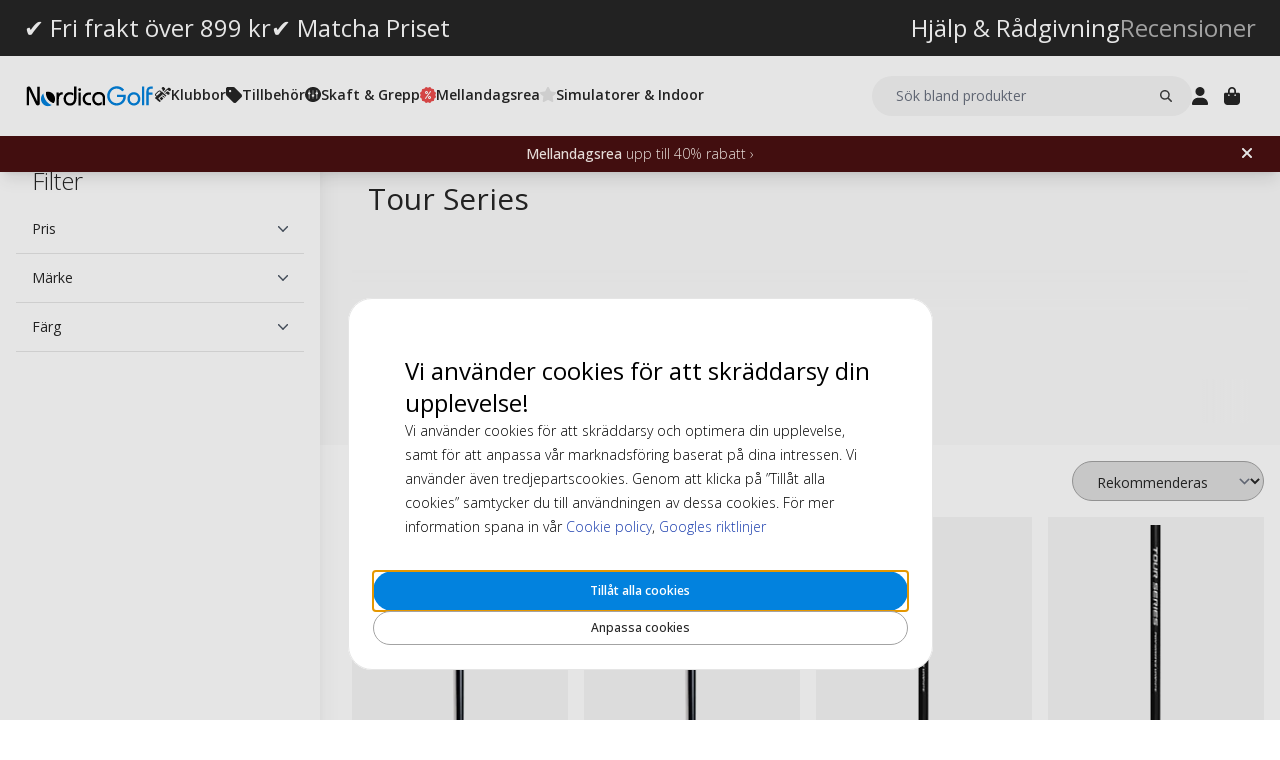

--- FILE ---
content_type: text/html; charset=UTF-8
request_url: https://www.nordicagolf.se/golfskaft/marken/tour-series
body_size: 21693
content:
<!DOCTYPE html>
<html lang="sv">
<head>
<title>Tour Series golfskaft</title>
<meta charset="utf-8" />
<meta name="description" content="Köp dina Tour Series skaft hos NordicaGolf, vi har ett stort utbud till ett lågt pris och med snabba leveranser." />
<meta name="viewport" content="width=device-width, initial-scale=1 user-scalable=no" />

<script>(function(w,d,s,l,i){w[l]=w[l]||[];w[l].push({'gtm.start': new Date().getTime(),event:'gtm.js'});var f=d.getElementsByTagName(s)[0], j=d.createElement(s),dl=l!='dataLayer'?'&l='+l:'';j.async=true;j.src= 'https://www.googletagmanager.com/gtm.js?id='+i+dl;f.parentNode.insertBefore(j,f); })(window,document,'script','dataLayer','GTM-MTP7KHR4');</script>
<script>
window.lipscoreInit = function() {
    lipscore.init({
        apiKey: "8093d2580624d41d9410f152"
    });
};
window.lipscoreSrc = '//static.lipscore.com/assets/se/lipscore-v1.js';
</script>
<script>window.onAppScriptLoaded = function() {};</script>
<script src="/_browser/UI_Nordica-1f6f8ad02132.js" fetchpriority="high" async onload="window.onAppScriptLoaded()"></script>
<script>window.worker = new Worker('/_browser/Worker-fdc24fba0548.js');</script>
<link rel="preconnect" href="https://fonts.gstatic.com" />
<link rel="stylesheet" href="https://fonts.googleapis.com/css2?family=Open+Sans:ital,wght@0,300..800;1,300..800&display=swap" />
<link rel="icon" href="/_browser/asset/favicon/nordica_favicon-43ff7a64d4d1.png" />
<link rel="stylesheet" href="/_browser/UI_Nordica-c4da3d93dd86.tailwind.css" />
</head>
<body>
<div id="ui-main" class="flex flex-col h-screen items-center justify-center">
<div class="text-white">Starting starting ☆</div>
<div class="text-white font-light">Starting starting ☆</div>
<div class="w-12 text-neutral-600 animate-spin"></div>
</div>
<script type="application/json" id="app-flags">{"baseUrl":"https://www.nordicagolf.se","storeCode":"se","lang":"sv","translations":{"button":{"acceptAllCookies":"Tillåt alla cookies","acceptRequired":"Bara nödvändiga","addCouponCode":"Lägg till rabattkod","addToCart":"Lägg i varukorg","buy":"Köp","choose":"Välj","chosen":"Vald","cookieSettings":"Anpassa cookies","createAccount":"Skapa konto","edit":"Ändra","filter":"Filter","forgotPassword":"Glömt lösenord?","goBack":"Gå tillbaka","goToCheckout":"Gå till kassan","login":"Logga in","logout":"Logga ut","productVideo":"Produktvideo","readLess":"Läs mindre","readMore":"Läs mer","removeCouponCode":"Ta bort rabattkod","save":"Spara","send":"Skicka","showMoreProducts":"Visa fler produkter","showProducts":"Visa produkter","viewAll":"Visa alla"},"checkout_confirmationIsSentTo":"Orderbekräftelse skickas till","checkout_grandTotal":"Totalbelopp:","checkout_orderNumber":"Ordernummer:","checkout_payment":"Betalning","checkout_thanksForOrder":"TACK! Ditt köp har genomförts!","configurator_adjustments":"Justeringar","configurator_brand":"Märke","configurator_choiceOfAdapter":"Val av adapter","configurator_choiceOfFerrule":"Val av ferrule","configurator_choiceOfGrip":"Val av grepp","configurator_choiceOfHand":"Vald hand","configurator_choiceOfShaft":"Val av skaft","configurator_chooseAdapter":"Välj adapter","configurator_chooseFerrule":"Välj ferrule","configurator_chooseGrip":"Välj grepp","configurator_chooseShaft":"Välj skaft","configurator_clubModel":"Modell","configurator_color":"Färg","configurator_gripShape":"Greppform","configurator_gripSize":"Greppstorlek","configurator_price":"Pris","configurator_shaftBallAngle":"Bollbana","configurator_shaftFlex":"Flex","configurator_torque":"Torque","configurator_weight":"Vikt","cookie_marketingLabel":"Marknadsföring","cookie_marketingText":"Marknadsföringscookies används för att leverera annonser som är relevanta för dig och dina intressen, eller för att begränsa antalet gånger du ser samma annons på en webbplats.","cookie_preferenceLabel":"Funktion","cookie_preferenceText":"Funktionscookies gör det möjligt för webbplatsen att komma ihåg de val du gör, i syfte att förbättra din upplevelse på webbplatsen och ge dig anpassat innehåll när det är lämpligt.","cookie_requiredLabel":"Nödvändiga","cookie_requiredText":"Data från dessa cookies gör att du kan använda vår webbplats och dess funktioner, och dessa cookies är nödvändiga för att webbplatsen ska fungera korrekt. Utan nödvändiga cookies skulle webbplatsen inte fungera så smidigt som den borde. Dessa cookies samlar inte in någon information för marknadsföring eller för att komma ihåg vad du besökt för sidor på internet.","cookie_statisticsLabel":"Analys","cookie_statisticsText":"Analyscookies används för att övervaka och spåra ditt beteende på vår webbplats. Med hjälp av verktyget Google Analytics analyseras till exempel vilka sidor du klickat på eller vilken typ av enhet du besökt oss från.","createAccount_acceptTerms":"Jag godkänner {{användarvillkoren}}","createAccount_accountAlreadyExists":"Det finns redan ett konto registrerat hos oss för den angivna e-postadressen.","createAccount_invalidInput":"Vänligen kontrollera dina uppgifter.","createAccount_success":"Ditt konto har skapats!","empty_cart_text":"Din varukorg är tom","error_OrderNotFound":"Beställningen hittades inte","error_couldNotFindPage":"Vi kunde tyvärr inte hitta sidan. \nDubbelkolla länken eller använd sökfunktionen för att hitta det du letar efter.","error_exceedMaxQty":"Den begärda antalet är för högt","error_productInsufficientStock":"Den begärda antalet är för närvarande inte tillgänglig","error_productNotFound":"Det gick inte att lägga till denna produkt","error_productNotSalable":"Denna produkt kan för närvarande inte köpas","error_tryAgain":"Något gick fel. Vänligen försök igen senare.","forgotPassword_info":"Ange din e-postadress för att få en länk till att återställa lösenordet","forgotPassword_linkExpired":"Länken för att återställa lösenord har gått ut","forgotPassword_linkSent":"Ett mejl har skickats till din e-postadress med instruktioner för att återställa lösenordet","forgotPassword_resetPassword":"Återställ lösenord","forgotPassword_resetSuccess":"Lösenordet är uppdaterat!","form":{"acceptTerms":"Acceptera villkor","address":"Adress","billingCity":"Faktura stad","billingCountry":"Faktura land","billingEmailAddress":"Faktura e-postadress","billingPhoneNumber":"Faktura telefonnummer","billingStreetAddress1":"Fakturaadress (1)","billingStreetAddress2":"Fakturaadress (2)","billingZipCode":"Faktura postnummer","city":"Stad","companyName":"Företagsnamn","country":"Land","currentPassword":"Nuvarande lösenord","emailAddress":"E-postadress","firstName":"Förnamn","lastName":"Efternamn","newPassword":"Nytt lösenord","organizationNumber":"Organisationsnummer","phoneNumber":"Telefonnummer","repeatPassword":"Upprepa lösenord","shippingCity":"Frakt stad","shippingCountry":"Frakt land","shippingEmailAddress":"Frakt e-postadress","shippingPhoneNumber":"Frakt telefonnummer","shippingStreetAddress1":"Frakt gatuadress (1)","shippingStreetAddress2":"Frakt gatuadress (2)","shippingZipCode":"Frakt postnummer","streetAddress1":"Gatuadress (1)","streetAddress2":"Gatuadress (2)","zipCode":"Postnummer"},"form_passwordCriteria":"Lösenordet måste innehålla: minst 8 tecken, minst 1 siffra, minst 1 bokstav","headline_filter":"Filter","headline_result":"Sökresultat för","label":{"checkout":"Kassa","couponCodeAdded":"rabattkod tillagd!","from":"Från","invalidCouponCode":"Ogiltig rabattkod","new":"NY","next":"Nästa","of_":"av","page":"sida","previously":"Tidigare","products":"Produkter","searchPlaceholder":"Sök bland produkter","show":"Visa","showAll":"Visa alla","showing":"Visar","toTheShop":"Till shoppen","yourCart":"Din kundvagn"},"label_createPassword":"Återställ lösenord","label_forgotPassword":"Glömt lösenord?","login_invalidCredentials":"Inloggningen misslyckades. Vänligen kontrollera dina uppgifter.","login_invalidInput":"Vänligen kontrollera dina uppgifter.","message_customOptionMaxChars":"Max tecken","message_customOptionMaxCharsRemaining":"Max tecken kvar","message_customOptionMaxCharsTooMany":"För många tecken","message_optionIsRequired":"Alternativ krävs","myaccount_tab_home":"Hem","pingForm_option1":"Jag bekräftar att jag har genomfört en personlig utprovning av denna klubba.","pingForm_option2":"Jag har inte genomfört en personlig utprovning av denna klubba och bekräftar att jag förstår nackdelarna av att köpa golfklubbor från Ping som inte är utprovade för mig.","pingForm_title":"Genomför en custom fitting varje gång du köper dina golfklubbor från Ping.","search_noResult":"Tyvärr kunde vi inte hitta något sökresultat","section_additionalInformation":"Ytterligare information","section_availableInDifferentColors":"Tillgänglig i andra modeller","section_chooseOption":"Välj alternativ","section_productDescription":"Beskrivning","section_relatedProducts":"Relaterade produkter","section_selectAccessories":"Välj tillbehör","section_specifications":"Specifikation","sort_alphabetic":"Bokstavsordning","sort_highestPrice":"Högsta pris","sort_lowestPrice":"Lägsta pris","sort_mostPopular":"Mest populära","sort_newest":"Senaste","sort_recommended":"Rekommenderas","sort_relevance":"Relevans","stock_backOrder":"Beställningsvara","stock_fewInStock":"Få i lager","stock_inStock":"I lager","stock_outOfStock":"Slut i lager"},"cms_endpoint":"/__repo-service/nordica","currency":"SEK","logoPath":"/_browser/asset/logo/nordicagolf-f23a450c0d8a.svg","cartId":null,"cartIdScope":"cartId2-se","customerToken":null,"customerTokenScope":"customer-se","cookieConsentScope":"webbhuset_consent","defaultTitle":"Nordicagolf - Golfklubbor, golfbollar och tillbehör för golf","site":"NordicaGolf","page":["Category",{"id":"114","cms_banner":null,"cms_seo":null,"quickLinks":[{"label":"Golfskaft","href":"https://www.nordicagolf.se/golfskaft"}],"category":{"name":"Tour Series","description":[["E","style",[],[],[["T","#html-body [data-pb-style=JNH66QT]{justify-content:flex-start;display:flex;flex-direction:column;background-position:left top;background-size:cover;background-repeat:no-repeat;background-attachment:scroll}"]]],["E","div",[],[["data-element","main"],["data-appearance","contained"],["data-content-type","row"]],[["E","div",[],[["data-pb-style","JNH66QT"],["data-element","inner"],["data-video-fallback-src",""],["data-video-lazy-load","true"],["data-video-play-only-visible","true"],["data-video-loop","true"],["data-background-type","image"],["data-background-images","{}"],["data-parallax-speed","0.5"],["data-enable-parallax","0"]],[["E","h1",[],[["data-element","main"],["data-appearance","default"],["data-content-type","heading"]],[["T","Tour Series"]]]]]]]],"metaTitle":"Tour Series golfskaft","metaDescription":"Köp dina Tour Series skaft hos NordicaGolf, vi har ett stort utbud till ett lågt pris och med snabba leveranser."},"filterGrid":{"cards":[{"id":"3667","sku":"CS200-001-I","image":"catalog/product/c/s/cs200_1_xl.jpg","stock":"Plenty","customStockLabel":"I lager","name":"Tour Series Junior Grafit Järn-Junior","shortDescription":"","brand":"Tour Series","category":"","price":{"type":"Single","value":{"currency":"SEK","number":"184"}},"campaign":false,"new":false,"href":"https://www.nordicagolf.se/tour-series-junior-grafit-jarn-junior"},{"id":"3666","sku":"CS200-001-W","image":"catalog/product/c/s/cs200_1_xl_1.jpg","stock":"Plenty","customStockLabel":"Lågt antal (2) - Leverans 1-3 dagar","name":"Tour Series Junior Grafit Wood-Junior","shortDescription":"","brand":"Tour Series","category":"","price":{"type":"Single","value":{"currency":"SEK","number":"184"}},"campaign":false,"new":false,"href":"https://www.nordicagolf.se/tour-series-junior-grafit-wood-junior"},{"id":"3665","sku":"CGG-001-I","image":"catalog/product/c/g/cgg_1_xl_1.jpg","stock":"Plenty","customStockLabel":"Beställningsvara - Skickas inom 1-2 veckor","name":"Tour Series Commercial Grade Graphite Irons-Reg","shortDescription":"","brand":"Tour Series","category":"","price":{"type":"Single","value":{"currency":"SEK","number":"249"}},"campaign":false,"new":false,"href":"https://www.nordicagolf.se/tour-series-commercial-grade-graphite-irons-reg"},{"id":"3664","sku":"CGG-001-W","image":"catalog/product/c/g/cgg_1_xl.jpg","stock":"Plenty","customStockLabel":"Beställningsvara - Skickas inom 1-2 veckor","name":"Tour Series Commercial Grade Graphite Woods-Reg","shortDescription":"","brand":"Tour Series","category":"","price":{"type":"Single","value":{"currency":"SEK","number":"249"}},"campaign":false,"new":false,"href":"https://www.nordicagolf.se/tour-series-commercial-grade-graphite-woods-reg"}],"facets":[{"id":"price","label":"Pris","values":["Range",{"min":175,"max":250}]},{"id":"brand","label":"Märke","values":["Options",[{"id":"362","value":"Tour Series","count":4}]]},{"id":"color","label":"Färg","values":["Options",[{"id":"124","value":"Svart","count":4}]]}],"filter":{},"sortOptions":[{"id":"position","label":"Rekommenderas","isSelected":false},{"id":"name","label":"Bokstavsordning","isSelected":false},{"id":"price_asc","label":"Lägsta pris","isSelected":false},{"id":"price_desc","label":"Högsta pris","isSelected":false}],"currentPage":1,"pages":[{"i":1,"h":"https://www.nordicagolf.se/golfskaft/marken/tour-series?page=1"}],"totalCount":4}}],"header":{"type":"Header","uspBlock":["Ok",{"$":"Row","id":"root","props":{"hSpacing":"M","vSpacing":"L","align":"stretch","wrap":true},"block":{"styles":{},"name":"","link":{},"visibleOn":{"@ctor":"AlwaysVisible"},"predefinedStyle":""},"children":[[{"alignY":"stretch","basis":"300px","grow":"1","shrink":"1"},{"$":"Flex","id":"01e0e2b8-39de-5597-bd3a-b3d05ed55993","props":{"direction":"row","hSpacing":"M","vSpacing":"L","align":"stretch","wrap":false},"block":{"styles":{},"name":"","link":{},"visibleOn":{"@ctor":"AlwaysVisible"},"predefinedStyle":""},"children":[[{"alignY":"stretch","basis":"","grow":"","shrink":""},{"$":"Flex","id":"2800c258-8cea-5b6e-88a3-68f8777fa0e6","props":{"direction":"column","hSpacing":"M","vSpacing":"L","align":"stretch","wrap":false},"block":{"styles":{},"name":"","link":{},"visibleOn":{"@ctor":"AlwaysVisible"},"predefinedStyle":""},"children":[[{"alignY":"stretch","basis":"","grow":"","shrink":""},{"$":"RichText","id":"de2f671d-d77b-5003-9f36-9ec2e163d564","props":["root",[["node",{"@ctor":"Heading","level":2,"id":"-fri-frakt-over-899-kr"},[["leaf",{"@ctor":"Text","text":"✔ Fri frakt över 899 kr"}]]]]],"block":{"styles":{"color":"#fff","font-size":"0.65rem","text-decoration":"none"},"name":"","link":{},"visibleOn":{"@ctor":"AlwaysVisible"},"predefinedStyle":""}}]]}],[{"alignY":"stretch","basis":"","grow":"","shrink":""},{"$":"Flex","id":"602955b9-be06-51bc-8f71-616950af3a19","props":{"direction":"column","hSpacing":"M","vSpacing":"L","align":"stretch","wrap":false},"block":{"styles":{},"name":"","link":{"href":"https://www.nordicagolf.se/matcha-priset"},"visibleOn":{"@ctor":"AlwaysVisible"},"predefinedStyle":""},"children":[[{"alignY":"stretch","basis":"","grow":"","shrink":""},{"$":"RichText","id":"f356eeb8-4abe-5c7e-bc09-c08bd4be8248","props":["root",[["node",{"@ctor":"Heading","level":2,"id":"-matcha-priset"},[["leaf",{"@ctor":"Text","text":"✔ Matcha Priset"}]]]]],"block":{"styles":{"color":"#fff","font-size":"0.65rem","text-decoration":"none"},"name":"","link":{},"visibleOn":{"@ctor":"AlwaysVisible"},"predefinedStyle":""}}]]}],[{"alignY":"stretch","basis":"","grow":"","shrink":""},{"$":"Flex","id":"b33a9a00-674c-521c-bdcf-129277002fbb","props":{"direction":"column","hSpacing":"M","vSpacing":"L","align":"stretch","wrap":false},"block":{"styles":{"color":"#fff"},"name":"","link":{"href":"https://www.nordicagolf.se/hjalp-radgivning"},"visibleOn":{"@ctor":"VisibleOnPhone"},"predefinedStyle":""},"children":[[{"alignY":"stretch","basis":"","grow":"","shrink":""},{"$":"RichText","id":"7a83ad10-8793-55b2-b3e8-f9875fc21cc8","props":["root",[["node",{"@ctor":"Heading","level":2,"id":"-hjalp--radgivning"},[["leaf",{"@ctor":"Text","text":"✔ Hjälp & Rådgivning"}]]]]],"block":{"styles":{"color":"#fff","font-size":"0.65rem","text-decoration":"none"},"name":"","link":{},"visibleOn":{"@ctor":"AlwaysVisible"},"predefinedStyle":""}}]]}]]}]]}],"cmsBlocks":["Ok",{"$":"Row","id":"root","props":{"hSpacing":"M","vSpacing":"L","align":"stretch","wrap":true},"block":{"styles":{},"name":"","link":{},"visibleOn":{"@ctor":"AlwaysVisible"},"predefinedStyle":""},"children":[[{"alignY":"stretch","basis":"300px","grow":"1","shrink":"1"},{"$":"Flex","id":"e083a8f6-78e9-5013-8c64-310969c5bf2a","props":{"direction":"column","hSpacing":"NoSpace","vSpacing":"NoSpace","align":"stretch","wrap":false},"block":{"styles":{"background":"#4a1011","color":"#fff5f0","font-size":".875rem","padding":"6px 16px"},"name":"","link":{"href":"https://www.nordicagolf.se/mellandagsrea"},"visibleOn":{"@ctor":"AlwaysVisible"},"predefinedStyle":""},"children":[[{"alignY":"stretch","basis":"","grow":"","shrink":""},{"$":"RichText","id":"f828a866-628e-514e-9c80-872b4d16cff8","props":["root",[["node",{"@ctor":"Paragraph"},[["node",{"@ctor":"Strong"},[["leaf",{"@ctor":"Text","text":"Mellandagsrea"}]]],["leaf",{"@ctor":"Text","text":" upp till 40% rabatt ›"}]]]]],"block":{"styles":{},"name":"","link":{"href":"https://www.nordicagolf.se/mellandagsrea"},"visibleOn":{"@ctor":"VisibleOnPhone"},"predefinedStyle":""}}],[{"alignY":"stretch","basis":"","grow":"","shrink":""},{"$":"RichText","id":"b2a2f38a-5165-5d5d-a520-6fa4fad56e02","props":["root",[["node",{"@ctor":"Paragraph"},[["node",{"@ctor":"Strong"},[["leaf",{"@ctor":"Text","text":"Mellandagsrea"}]]],["leaf",{"@ctor":"Text","text":" upp till 40% rabatt ›"}]]]]],"block":{"styles":{},"name":"","link":{"href":"https://www.nordicagolf.se/mellandagsrea"},"visibleOn":{"@ctor":"VisibleOnDesktop"},"predefinedStyle":""}}]]}]]}],"uspBlock_CustomerService":["Ok",{"$":"Row","id":"root","props":{"hSpacing":"M","vSpacing":"L","align":"stretch","wrap":true},"block":{"styles":{},"name":"","link":{},"visibleOn":{"@ctor":"AlwaysVisible"},"predefinedStyle":""},"children":[[{"alignY":"stretch","basis":"300px","grow":"1","shrink":"1"},{"$":"Flex","id":"023b4790-867f-54c5-a7ff-ec4a7fbb02d1","props":{"direction":"row","hSpacing":"M","vSpacing":"L","align":"stretch","wrap":false},"block":{"styles":{},"name":"","link":{},"visibleOn":{"@ctor":"AlwaysVisible"},"predefinedStyle":""},"children":[[{"alignY":"stretch","basis":"","grow":"","shrink":""},{"$":"Flex","id":"c604b2c7-1851-5f09-b509-ea395cf4f9bc","props":{"direction":"column","hSpacing":"M","vSpacing":"L","align":"stretch","wrap":false},"block":{"styles":{},"name":"","link":{"href":"https://www.nordicagolf.se/hjalp-radgivning"},"visibleOn":{"@ctor":"AlwaysVisible"},"predefinedStyle":""},"children":[[{"alignY":"stretch","basis":"","grow":"","shrink":""},{"$":"RichText","id":"af1288e7-ea68-5da2-aca2-54eda6db7051","props":["root",[["node",{"@ctor":"Heading","level":2,"id":"hjalp--radgivning"},[["leaf",{"@ctor":"Text","text":"Hjälp & Rådgivning"}]]]]],"block":{"styles":{"color":"#fff","font-size":"0.6rem","text-decoration":"none"},"name":"","link":{},"visibleOn":{"@ctor":"AlwaysVisible"},"predefinedStyle":""}}]]}],[{"alignY":"stretch","basis":"","grow":"","shrink":""},{"$":"Flex","id":"df79c767-689a-5d3c-9209-132e3d3b2018","props":{"direction":"column","hSpacing":"M","vSpacing":"L","align":"stretch","wrap":false},"block":{"styles":{},"name":"","link":{"href":"https://www.nordicagolf.se/recensioner"},"visibleOn":{"@ctor":"AlwaysVisible"},"predefinedStyle":""},"children":[[{"alignY":"stretch","basis":"","grow":"","shrink":""},{"$":"RichText","id":"57ca111b-9b6a-5c4b-8fb9-7110008d254e","props":["root",[["node",{"@ctor":"Heading","level":2,"id":"recensioner"},[["leaf",{"@ctor":"Text","text":"Recensioner"}]]]]],"block":{"styles":{"color":"#b3b3b3","font-size":"0.6rem","text-decoration":"none"},"name":"","link":{},"visibleOn":{"@ctor":"AlwaysVisible"},"predefinedStyle":""}}]]}]]}]]}],"block_CartOverlay_ProductGrid":["Ok",{"$":"Row","id":"root","props":{"hSpacing":"M","vSpacing":"L","align":"stretch","wrap":true},"block":{"styles":{},"name":"","link":{},"visibleOn":{"@ctor":"AlwaysVisible"},"predefinedStyle":""},"children":[[{"alignY":"stretch","basis":"300px","grow":"1","shrink":"1"},{"$":"ProductGrid","id":"cd590ae6-c191-5ec4-966d-0f7513c89b40","props":{"products":[{"id":"89223","sku":"V9948501-4P-GHO","image":"catalog/product/4/p/4p-distancep.jpg","stock":"Plenty","customStockLabel":"I lager","name":"TaylorMade Distance+ 4 Pack","shortDescription":"","brand":"TaylorMade","category":"","price":{"type":"SingleDiscounted","value":{"price":{"currency":"SEK","number":"855"},"realizationPrice":{"type":"OldPrice","value":{"currency":"SEK","number":"1316"}}}},"campaign":true,"new":false,"href":"https://www.nordicagolf.se/taylormade-distance-4-pack"},{"id":"79617","sku":"66161E-CONFIG","image":"catalog/product/_/6/_6_6_66161e_2.jpg","stock":"Plenty","customStockLabel":"I lager","name":"FootJoy WeatherSof White Men's Glove","shortDescription":"<p><span style=\"color: #e67e23;\"><strong>Köp 3 betala för 2</strong></span></p>","brand":"FootJoy","category":"","price":{"type":"Single","value":{"currency":"SEK","number":"169"}},"campaign":false,"new":false,"href":"https://www.nordicagolf.se/footjoy-weathersof-white"},{"id":"89468","sku":"18590H-10271","image":"catalog/product/5/t/5tytt.jpg","stock":"Plenty","customStockLabel":"I lager","name":"FootJoy TechDRY Crew Men's - White 39-46","shortDescription":"","brand":"FootJoy","category":"","price":{"type":"SingleDiscounted","value":{"price":{"currency":"SEK","number":"161"},"realizationPrice":{"type":"OldPrice","value":{"currency":"SEK","number":"179"}}}},"campaign":true,"new":false,"href":"https://www.nordicagolf.se/footjoy-techdry-crew-men-s-white-39-46"},{"id":"92989","sku":"NGB003","image":"catalog/product/n/g/ngb003-3.jpg","stock":"Plenty","customStockLabel":"I lager","name":"NordicaGolf Shoe Bag","shortDescription":"","brand":"NordicaGolf","category":"","price":{"type":"SingleDiscounted","value":{"price":{"currency":"SEK","number":"139"},"realizationPrice":{"type":"OldPrice","value":{"currency":"SEK","number":"199"}}}},"campaign":true,"new":true,"href":"https://www.nordicagolf.se/nordicagolf-shoe-bag"}]},"block":{"styles":{},"name":"","link":{},"visibleOn":{"@ctor":"AlwaysVisible"},"predefinedStyle":"Page_Full"}}]]}],"block_CartOverlay_Campaign":["Ok",{"$":"Row","id":"root","props":{"hSpacing":"M","vSpacing":"L","align":"stretch","wrap":true},"block":{"styles":{},"name":"","link":{},"visibleOn":{"@ctor":"AlwaysVisible"},"predefinedStyle":""},"children":[[{"alignY":"stretch","basis":"300px","grow":"1","shrink":"1"},{"$":"Flex","id":"6d8a0ff1-174f-5c93-8597-14494e46082d","props":{"direction":"column","hSpacing":"M","vSpacing":"L","align":"stretch","wrap":false},"block":{"styles":{"background":"#fdee5b","color":"#103e5b","padding":"6px 40px 6px 16px"},"name":"KAMPANJ","link":{"href":"https://www.nordicagolf.se/sommar-deals"},"visibleOn":{"@ctor":"NeverVisible"},"predefinedStyle":""},"children":[[{"alignY":"stretch","basis":"","grow":"","shrink":""},{"$":"RichText","id":"5b5fe8c8-5e53-5ef5-926a-7e9b46a26078","props":["root",[["node",{"@ctor":"Paragraph"},[["node",{"@ctor":"Strong"},[["leaf",{"@ctor":"Text","text":"SOMMAR DEALS - 10-50% ➔"}]]]]]]],"block":{"styles":{"background":"#fdee5b","color":"#103e5b","font-size":"14px"},"name":"","link":{},"visibleOn":{"@ctor":"VisibleOnDesktop"},"predefinedStyle":""}}],[{"alignY":"stretch","basis":"","grow":"","shrink":""},{"$":"RichText","id":"41c266a9-bceb-54fc-aec5-1d69de6ee8d5","props":["root",[["node",{"@ctor":"Paragraph"},[["node",{"@ctor":"Strong"},[["leaf",{"@ctor":"Text","text":"SOMMAR DEALS - 10-50% ➔"}]]]]]]],"block":{"styles":{"background":"#fdee5b","color":"#103e5b","font-size":"14px"},"name":"","link":{},"visibleOn":{"@ctor":"VisibleOnPhone"},"predefinedStyle":""}}]]}],[{"alignY":"stretch","basis":"300px","grow":"1","shrink":"1"},{"$":"Flex","id":"6f841f68-2c92-5317-bcfd-c6f84072ea73","props":{"direction":"column","hSpacing":"M","vSpacing":"L","align":"stretch","wrap":false},"block":{"styles":{"color":"#fff","padding":"0 1rem 0 1rem"},"name":"BW 2025 cart","link":{"href":"https://www.nordicagolf.se/golftraning-och-indoor/puttmattor"},"visibleOn":{"@ctor":"NeverVisible"},"predefinedStyle":""},"children":[[{"alignY":"stretch","basis":"","grow":"","shrink":""},{"$":"Grid","id":"b4c9ded2-f739-5ccc-a442-f4aa327fe868","props":{"colGap":"","rowGap":"","width":"100%","maxWidth":""},"block":{"styles":{},"name":"Top banner start desk","link":{},"visibleOn":{"@ctor":"AlwaysVisible"},"predefinedStyle":""},"children":[[{"column":"","row":""},{"$":"Image","id":"352e408a-c222-555b-95ab-0f2933910fd8","props":{"media":{"src":"cms@BW-indoor_2.png","alt":"","width":2000,"height":1000},"displayWidth":"100%","displayHeight":"100%","resizeWidth":"","aspectRatio":"","objectFit":"cover","objectPosition":{"x":{"@ctor":"NoOffset"},"y":{"@ctor":"NoOffset"}}},"block":{"styles":{},"name":"","link":{},"visibleOn":{"@ctor":"AlwaysVisible"},"predefinedStyle":""}}]]}]]}],[{"alignY":"stretch","basis":"300px","grow":"1","shrink":"1"},{"$":"Flex","id":"0b124c6e-4754-54ca-bd06-0069969ec340","props":{"direction":"column","hSpacing":"M","vSpacing":"L","align":"stretch","wrap":false},"block":{"styles":{"color":"#fff","padding":"0 1rem 0 1rem"},"name":"BW 2025 cart","link":{"href":"https://www.nordicagolf.se/golftraning-och-indoor/puttmattor"},"visibleOn":{"@ctor":"NeverVisible"},"predefinedStyle":""},"children":[[{"alignY":"stretch","basis":"","grow":"","shrink":""},{"$":"Grid","id":"6eee2125-77a2-5150-af1e-5e7ff90d738c","props":{"colGap":"","rowGap":"","width":"100%","maxWidth":""},"block":{"styles":{},"name":"Top banner start desk","link":{},"visibleOn":{"@ctor":"AlwaysVisible"},"predefinedStyle":""},"children":[[{"column":"","row":""},{"$":"Image","id":"7e840e33-6bde-5205-a4b9-59eba46af39c","props":{"media":{"src":"cms@BW-indoor_2.png","alt":"","width":2000,"height":1000},"displayWidth":"100%","displayHeight":"100%","resizeWidth":"","aspectRatio":"","objectFit":"cover","objectPosition":{"x":{"@ctor":"NoOffset"},"y":{"@ctor":"NoOffset"}}},"block":{"styles":{},"name":"","link":{},"visibleOn":{"@ctor":"AlwaysVisible"},"predefinedStyle":""}}]]}]]}]]}],"block_CartOverlay_Usps":["Ok",{"$":"Row","id":"root","props":{"hSpacing":"M","vSpacing":"L","align":"stretch","wrap":true},"block":{"styles":{},"name":"","link":{},"visibleOn":{"@ctor":"AlwaysVisible"},"predefinedStyle":""},"children":[[{"alignY":"stretch","basis":"300px","grow":"1","shrink":"1"},{"$":"Flex","id":"d7d69ba5-a4d2-5e7d-b599-1fbe694cfa3b","props":{"direction":"row","hSpacing":"M","vSpacing":"L","align":"space-between","wrap":false},"block":{"styles":{"padding":"1em 1em"},"name":"","link":{},"visibleOn":{"@ctor":"AlwaysVisible"},"predefinedStyle":""},"children":[[{"alignY":"stretch","basis":"","grow":"","shrink":""},{"$":"Text","id":"0168ce73-95ee-5fc7-a391-d70346c76dc0","props":{"element":"span","text":"✔ Fri frakt över 899 kr"},"block":{"styles":{"font-size":"12px"},"name":"","link":{},"visibleOn":{"@ctor":"AlwaysVisible"},"predefinedStyle":""}}],[{"alignY":"stretch","basis":"","grow":"","shrink":""},{"$":"Text","id":"4a4b3aa7-1c1d-5b54-945a-eefbed99303f","props":{"element":"span","text":" ✔ Betala med Swish, Klarna, kort mfl"},"block":{"styles":{"font-size":"12px"},"name":"","link":{},"visibleOn":{"@ctor":"AlwaysVisible"},"predefinedStyle":""}}]]}]]}],"checkoutHref":"https://www.nordicagolf.se/checkout","homeHref":"https://www.nordicagolf.se/","accountHref":"https://www.nordicagolf.se/customer/account"},"menu":["root",[["node",{"id":"352dcba1-a3ac-59d9-a9a3-55bfe094cbf9","label":"Klubbor","href":null,"background-color":"","text-color":""},[["node",{"id":"58c23e2b-ecdc-5723-bc59-6d71efabf75a","label":"Section 1","href":null,"background-color":"","text-color":""},[["node",{"id":"fd1579ed-bdac-5ed4-8f8e-13b6aa9bde49","label":"Golfklubbor","href":"https://www.nordicagolf.se/golfklubbor","background-color":"","text-color":""},[["node",{"id":"96f70de0-de7e-5d27-b44a-74800485e65f","label":"Drivers","href":"https://www.nordicagolf.se/golfklubbor/drivers","background-color":"","text-color":""},[]],["node",{"id":"d3056375-60bb-5ddf-9ec7-73a9507038c0","label":"Fairway Woods","href":"https://www.nordicagolf.se/golfklubbor/fairwaywoods","background-color":"","text-color":""},[]],["node",{"id":"817b7998-36d7-530a-8310-e19b16c59148","label":"Järnset","href":"https://www.nordicagolf.se/golfklubbor/jarnset","background-color":"","text-color":""},[]],["node",{"id":"e7b574c3-a03c-5995-ab36-f39fff7cdc05","label":"Wedgar","href":"https://www.nordicagolf.se/golfklubbor/wedgar","background-color":"","text-color":""},[]],["node",{"id":"f2876d6e-7c28-5f29-bce0-6c8efaa3047d","label":"Hybrider","href":"https://www.nordicagolf.se/golfklubbor/hybridklubbor","background-color":"","text-color":""},[]],["node",{"id":"5caceb38-94e8-5d9c-9902-723523e3ca15","label":"Putters","href":"https://www.nordicagolf.se/golfklubbor/putter","background-color":"","text-color":""},[]],["node",{"id":"b95e8bfe-2e67-5684-aa9a-241debb5e87e","label":"Kompletta Golfset","href":"https://www.nordicagolf.se/golfklubbor/golfset","background-color":"","text-color":""},[]],["node",{"id":"8e39b08a-77ba-53b2-9663-8d673de6a05e","label":"Chippers","href":"https://www.nordicagolf.se/golfklubbor/chipper","background-color":"","text-color":""},[]],["node",{"id":"3d4d389f-eca5-5147-9a50-ae1b61070312","label":"Golfklubbor barn/junior","href":"https://www.nordicagolf.se/golfklubbor/junior","background-color":"","text-color":""},[]],["node",{"id":"d53136e5-d44e-5020-a316-aee1e7f9ac8d","label":"Golfklubbor dam","href":"https://www.nordicagolf.se/golfklubbor/damklubbor","background-color":"","text-color":""},[]],["node",{"id":"780fa6d9-96fc-5ad8-bcb8-05932060870f","label":"Utility Järn","href":"https://www.nordicagolf.se/golfklubbor/utility-jarn","background-color":"","text-color":""},[]],["node",{"id":"a64ac687-a5b2-5a32-9a10-3e1a43c6cc1a","label":"Golfklubbor vänster","href":"https://www.nordicagolf.se/golfklubbor/vansterklubbor","background-color":"","text-color":""},[]]]],["node",{"id":"d51ad04d-1664-596e-ad85-46406a875774","label":"Custom klubbor","href":"https://www.nordicagolf.se/golfklubbor/custom-fit-klubbor","background-color":"","text-color":""},[["node",{"id":"08b18fc6-df09-5836-9394-24a0a63185ff","label":"Custom Drivers","href":"https://www.nordicagolf.se/golfklubbor/custom-fit-klubbor/drivers","background-color":"","text-color":""},[]],["node",{"id":"82ca73e2-7e2d-575c-a5a3-394ccd628f8b","label":"Custom Järnset","href":"https://www.nordicagolf.se/golfklubbor/custom-fit-klubbor/jarnset","background-color":"","text-color":""},[]],["node",{"id":"1ce8e761-cd4d-52e2-9bc3-bf3ee96565f9","label":"Custom Fairway Woods","href":"https://www.nordicagolf.se/golfklubbor/custom-fit-klubbor/fairway-woods","background-color":"","text-color":""},[]],["node",{"id":"f0fa91d3-336a-5e03-80d1-dd086bc09b6a","label":"Custom Putters","href":"https://www.nordicagolf.se/golfklubbor/custom-fit-klubbor/putters","background-color":"","text-color":""},[]],["node",{"id":"b3158281-9049-5115-a57c-8cb2e31d8fe0","label":"Custom Wedgar","href":"https://www.nordicagolf.se/golfklubbor/custom-fit-klubbor/wedgar","background-color":"","text-color":""},[]],["node",{"id":"46603da2-868b-531a-a398-31743b39e085","label":"Enskilda Järnklubbor","href":"https://www.nordicagolf.se/golfklubbor/losa-jarnklubbor-1","background-color":"","text-color":""},[]]]],["node",{"id":"0ebc66af-eaf7-52df-b183-7829fc6f6752","label":"Custom Ersättningsskaft","href":null,"background-color":"","text-color":""},[["node",{"id":"04218e45-deea-5354-9f3a-36cebb64e9af","label":"Skaft till Titleist","href":"https://www.nordicagolf.se/golfskaft/adapter-golfskaft/titleist","background-color":"","text-color":""},[]],["node",{"id":"80c5eac5-0eee-5483-9f9d-205c689c47d8","label":"Skaft till TaylorMade","href":"https://www.nordicagolf.se/golfskaft/adapter-golfskaft/taylormade","background-color":"","text-color":""},[]],["node",{"id":"96fa32bf-bd03-5939-863a-359fd2a304a3","label":"Skaft till Callaway","href":"https://www.nordicagolf.se/golfskaft/adapter-golfskaft/callaway","background-color":"","text-color":""},[]],["node",{"id":"47b14d4a-7c17-5a48-8af8-ff1d758b5c05","label":"Skaft till Cobra","href":"https://www.nordicagolf.se/golfskaft/adapter-golfskaft/cobra","background-color":"","text-color":""},[]],["node",{"id":"d97a4ade-4357-5590-be6a-e99ee85b5c50","label":"Skaft till Ping","href":"https://www.nordicagolf.se/golfskaft/adapter-golfskaft/ping","background-color":"","text-color":""},[]],["node",{"id":"7a5bfea3-29cc-5b39-9984-f79570f6bcb2","label":"Skaft till Mizuno","href":"https://www.nordicagolf.se/golfskaft/adapter-golfskaft/mizuno","background-color":"","text-color":""},[]]]]]],["node",{"id":"02521006-718a-5982-8732-788d8bb8059a","label":"Section 2","href":null,"background-color":"","text-color":""},[["node",{"id":"71ea78a4-ac18-55ca-9902-6082583a8e27","label":"Klubbmärken","href":null,"background-color":"","text-color":"#535353"},[["node",{"id":"19ee957e-8698-5874-a13a-2d8ef048b89a","label":"Titleist","href":"https://www.nordicagolf.se/varumarken/titleist","background-color":"","text-color":"#636363"},[]],["node",{"id":"9d4cc8ba-5929-5ffa-9601-20923c2c615e","label":"Cobra","href":"https://www.nordicagolf.se/varumarken/cobra","background-color":"","text-color":"#636363"},[]],["node",{"id":"e66df314-c21b-5446-a302-c1a65a148ae5","label":"TaylorMade","href":"https://www.nordicagolf.se/varumarken/taylormade","background-color":"","text-color":"#636363"},[]],["node",{"id":"de0451ce-78e2-512c-b497-37177dd17457","label":"Callaway","href":"https://www.nordicagolf.se/varumarken/callaway","background-color":"","text-color":"#636363"},[]],["node",{"id":"866d6f29-05d3-52c6-adf2-008856346ebb","label":"Ping","href":"https://www.nordicagolf.se/varumarken/ping","background-color":"","text-color":"#636363"},[]],["node",{"id":"3c48ec7e-df3b-5bd9-8625-aed7ed33a4ff","label":"PXG","href":"https://www.nordicagolf.se/varumarken/pxg","background-color":"","text-color":"#636363"},[]],["node",{"id":"47da1ce7-6312-5f2c-b05d-1d8edd5d94b5","label":"Mizuno","href":"https://www.nordicagolf.se/varumarken/mizuno","background-color":"","text-color":"#636363"},[]],["node",{"id":"8e58d874-48cb-52da-9973-0975de5dd931","label":"Srixon","href":"https://www.nordicagolf.se/varumarken/srixon","background-color":"","text-color":"#636363"},[]],["node",{"id":"37ba7455-22c5-547b-bc9d-164430680506","label":"Wilson","href":"https://www.nordicagolf.se/varumarken/wilson-golf","background-color":"","text-color":"#636363"},[]],["node",{"id":"0ac11a69-d7b4-50a4-89ad-b62a34d6b06b","label":"Cleveland","href":"https://www.nordicagolf.se/varumarken/cleveland","background-color":"","text-color":"#636363"},[]],["node",{"id":"0e70c5ab-0ad7-5a9a-a64e-1670d234597f","label":"Miura","href":"https://www.nordicagolf.se/varumarken/miura","background-color":"","text-color":"#636363"},[]]]],["node",{"id":"6ed060b9-8d39-561f-abdb-66f8abbc4bc4","label":"Puttermärken","href":null,"background-color":"","text-color":"#535353"},[["node",{"id":"b1c1ac61-a9cb-54d3-97b4-cc865268a6f5","label":"L.A.B","href":"https://www.nordicagolf.se/varumarken/lab","background-color":"","text-color":"#636363"},[]],["node",{"id":"f9e1ae69-9975-5635-b4ad-c4b7aeb61003","label":"Scotty Cameron","href":"https://www.nordicagolf.se/varumarken/scotty-cameron","background-color":"","text-color":"#636363"},[]],["node",{"id":"19821633-e799-549c-9603-eca26710f2bb","label":"Odyssey","href":"https://www.nordicagolf.se/varumarken/odyssey","background-color":"","text-color":"#636363"},[]],["node",{"id":"ce35843f-d779-556f-9f33-1b20e7d7c723","label":"Cobra","href":"https://www.nordicagolf.se/varumarken/cobra","background-color":"","text-color":"#636363"},[]],["node",{"id":"d1b713ab-2d7d-5540-83e5-a5765622209f","label":"TaylorMade","href":"https://www.nordicagolf.se/varumarken/taylormade","background-color":"","text-color":"#636363"},[]],["node",{"id":"f332c0d0-645a-56be-8e98-485d913a64c4","label":"Ping","href":"https://www.nordicagolf.se/varumarken/ping","background-color":"","text-color":"#636363"},[]],["node",{"id":"e9087080-61d5-56fa-991d-bce01c1afd20","label":"PXG","href":"https://www.nordicagolf.se/varumarken/pxg","background-color":"","text-color":"#636363"},[]],["node",{"id":"66c65f8d-3d5d-561c-b284-735761ac5acc","label":"Cleveland","href":"https://www.nordicagolf.se/varumarken/cleveland","background-color":"","text-color":"#636363"},[]]]],["node",{"id":"5358d535-3191-55cc-a24e-4761bb96db51","label":"Wedgemärken","href":null,"background-color":"","text-color":"#535353"},[["node",{"id":"5c73a7e7-a3f2-57f4-8746-3f9a4dc5838b","label":"Titleist Vokey","href":"https://www.nordicagolf.se/varumarken/titleist-vokey","background-color":"","text-color":"#636363"},[]],["node",{"id":"ad065d11-0c66-5af1-8bcd-cb9be45f0118","label":"Cleveland","href":"https://www.nordicagolf.se/varumarken/cleveland","background-color":"","text-color":"#636363"},[]],["node",{"id":"2ca9329c-ab4a-538d-9cf4-394877c0e2be","label":"Cobra","href":"https://www.nordicagolf.se/varumarken/cobra","background-color":"","text-color":"#636363"},[]],["node",{"id":"91fad1a8-0e1c-5e5b-a66d-dc4aac7c916c","label":"TaylorMade","href":"https://www.nordicagolf.se/varumarken/taylormade","background-color":"","text-color":"#636363"},[]],["node",{"id":"703a4242-55c0-5746-9df6-15067117a835","label":"Ping","href":"https://www.nordicagolf.se/varumarken/ping","background-color":"","text-color":"#636363"},[]],["node",{"id":"a892b0c9-21ca-5204-8eb6-cc697e827ed3","label":"PXG","href":"https://www.nordicagolf.se/varumarken/pxg","background-color":"","text-color":"#636363"},[]]]]]],["node",{"id":"3f9e0f8c-7e9f-5da3-8bcb-049df7b2f75e","label":"Section 2","href":null,"background-color":"","text-color":""},[["node",{"id":"5c3215d4-7da3-5acc-b281-2b371a1dfb9b","label":"Custom Fitting","href":"https://www.nordicagolf.se/custom-fit","background-color":"","text-color":"#535353"},[["node",{"id":"c1d47a45-c7f5-5f5f-aefc-89211185a044","label":"Boka Custom Fitting","href":"https://www.nordicagolf.se/boka-custom-fitting","background-color":"","text-color":"#636363"},[]],["node",{"id":"4e82806e-6c8b-5579-99cf-50d2fd051e29","label":"Putter Fitting","href":"https://www.nordicagolf.se/putter-custom-fitting","background-color":"","text-color":"#636363"},[]],["node",{"id":"8dd16d6c-75dc-56e6-89e9-421022967398","label":"Custom Rådgivning Online","href":"https://www.nordicagolf.se/custom-radgivning","background-color":"","text-color":"#636363"},[]],["node",{"id":"6abdd346-c8f4-5cb7-a27e-21c34bfbbce9","label":"Custom event","href":"https://www.nordicagolf.se/custom-fitting-event","background-color":"","text-color":"#636363"},[]],["node",{"id":"0bca180f-3de7-5138-b6a3-fa2b871e10cc","label":"Varför Custom","href":"https://www.nordicagolf.se/golfguiden/varfor-custom-fitting","background-color":"","text-color":"#636363"},[]],["node",{"id":"ca04e8bb-cb0f-5dc4-a29f-a6b053c9119e","label":"Custom PRO","href":"https://www.nordicagolf.se/custom-pro","background-color":"","text-color":"#636363"},[]]]]]]]],["node",{"id":"9ec97307-0add-5b3a-8629-bf374b0d9761","label":"Tillbehör","href":null,"background-color":"","text-color":""},[["node",{"id":"88e2c35d-118d-5dfa-8d2e-f99b073567de","label":"Section 1","href":null,"background-color":"","text-color":""},[["node",{"id":"b9c6d912-5020-5717-8ae9-c1bf1ee568d4","label":"Golfbollar","href":"https://www.nordicagolf.se/golfbollar","background-color":"","text-color":""},[["node",{"id":"5809f141-1a1a-5f3d-aec9-c131897ecfc8","label":"Titleist","href":"https://www.nordicagolf.se/golfbollar/titleist","background-color":"","text-color":""},[]],["node",{"id":"e1155d6d-f61e-59cd-8d64-7f78f1aebebf","label":"Callaway","href":"https://www.nordicagolf.se/golfbollar/callaway","background-color":"","text-color":""},[]],["node",{"id":"8b44dd69-dcad-5500-a292-5b0432b12bf5","label":"TaylorMade","href":"https://www.nordicagolf.se/golfbollar/taylormade","background-color":"","text-color":""},[]],["node",{"id":"72a232a0-48db-5fe7-be71-dbcc86be3207","label":"Bridgestone","href":"https://www.nordicagolf.se/golfbollar/bridgestone","background-color":"","text-color":""},[]],["node",{"id":"cbb1e184-9875-5ac9-9894-c0c76098e8ac","label":"Srixon","href":"https://www.nordicagolf.se/golfbollar/srixon","background-color":"","text-color":""},[]],["node",{"id":"d4c1af4b-699d-5822-b785-97ef59b3f04a","label":"Wilson","href":"https://www.nordicagolf.se/golfbollar/wilson","background-color":"","text-color":""},[]],["node",{"id":"e51f827c-c52f-50a9-9018-04452a5f742f","label":"Mizuno","href":"https://www.nordicagolf.se/golfbollar/mizuno","background-color":"","text-color":""},[]],["node",{"id":"cb164a20-58a7-55b3-b600-090572a0b1ae","label":"Övningsbollar","href":"https://www.nordicagolf.se/golfbollar/ovningsbollar","background-color":"","text-color":""},[]],["node",{"id":"a0cca6d7-192d-5ef8-85a6-b9d44e095d7c","label":"Begagnade Golfbollar","href":"https://www.nordicagolf.se/golfbollar/begagnade-golfbollar","background-color":"","text-color":""},[]],["node",{"id":"1b78f39f-5858-55ac-8a50-0541cf9b17be","label":"Golfbollspaket & Deals","href":"https://www.nordicagolf.se/golfbollar/golfbollspaket","background-color":"","text-color":""},[]]]],["node",{"id":"d83b0096-7f4e-59d6-91c3-0510b7cfb8c7","label":"Bagar","href":"https://www.nordicagolf.se/golfbagar","background-color":"","text-color":""},[["node",{"id":"5e095256-e337-52e2-9c8c-07180f0c1d6d","label":"Bärbagar","href":"https://www.nordicagolf.se/golfbagar/barbagar","background-color":"","text-color":""},[]],["node",{"id":"e4a6406d-a133-5883-a78c-97b9ab10ec0b","label":"Vagnbagar","href":"https://www.nordicagolf.se/golfbagar/vagnbagar","background-color":"","text-color":""},[]],["node",{"id":"e596196c-873b-57ba-9329-bc223f2d56ab","label":"Pencil Bags","href":"https://www.nordicagolf.se/golfbagar/pencil-bags","background-color":"","text-color":""},[]],["node",{"id":"1e862490-6bf5-5f47-8202-001121f97877","label":"Golfresefodral","href":"https://www.nordicagolf.se/golfbagar/golf-resefodral","background-color":"","text-color":""},[]]]],["node",{"id":"4544d90b-e67a-5a89-a602-09f27a77378f","label":"Golfvagnar","href":"https://www.nordicagolf.se/golfvagnar","background-color":"","text-color":""},[["node",{"id":"af6c6079-1523-5cf5-a938-0152f6c6919b","label":"Golfvagnar","href":"https://www.nordicagolf.se/golfvagnar","background-color":"","text-color":""},[]],["node",{"id":"dcac1237-df22-5c26-95d9-933149b5771a","label":"Elvagnar","href":"https://www.nordicagolf.se/golfvagnar/elvagnar","background-color":"","text-color":""},[]]]]]],["node",{"id":"bc883a8c-2522-5dfc-8324-e603ca0e3593","label":"Section 2","href":null,"background-color":"","text-color":""},[["node",{"id":"d3456ded-c75c-5173-ae5b-6d142fa9264e","label":"Simulatorer & Indoor","href":"https://www.nordicagolf.se/golftraning-och-indoor","background-color":"","text-color":""},[["node",{"id":"165f04b0-e2bf-5ef1-8e12-3b667884f4ec","label":"Puttmattor & Tillbehör","href":"https://www.nordicagolf.se/golftraning-och-indoor/puttmattor","background-color":"","text-color":""},[]],["node",{"id":"4be59fcb-585e-52fb-a1c3-67ce24bb505e","label":"Golfnät & Mattor","href":"https://www.nordicagolf.se/golftraning-och-indoor/golfnat-golfmattor","background-color":"","text-color":""},[]],["node",{"id":"7a01b934-ac9a-55ee-a2e8-085df0aa13cc","label":"Golfsimulatorer","href":"https://www.nordicagolf.se/gps-elektronik/golf-simulatorer","background-color":"","text-color":""},[]],["node",{"id":"365f2a98-14c5-50eb-b81d-c39db15a3e85","label":"Träningsredskap","href":"https://www.nordicagolf.se/golftraning-och-indoor/traningsutrustning","background-color":"","text-color":""},[]],["node",{"id":"aa40c16c-f543-581b-8671-270ceea2c5aa","label":"Slagburar & Dukar","href":"https://www.nordicagolf.se/golftraning-och-indoor/golf-impact-screens","background-color":"","text-color":""},[]],["node",{"id":"75957ebe-219a-5417-9d26-6f85c20fd567","label":"Simulatorpaket","href":"https://www.nordicagolf.se/golftraning-och-indoor/golf-simulator-packages","background-color":"","text-color":""},[]]]],["node",{"id":"2729703e-a350-54bc-875f-0d9fe5e5cfd8","label":"Elektronik","href":"https://www.nordicagolf.se/gps-elektronik","background-color":"","text-color":""},[["node",{"id":"055c7c29-31e7-56d2-b409-6b03ec13f869","label":"Golfklockor","href":"https://www.nordicagolf.se/gps-elektronik/golfklockor","background-color":"","text-color":""},[]],["node",{"id":"4a7962eb-fcb1-5fff-938d-e38e45291b39","label":"Golfkikare","href":"https://www.nordicagolf.se/gps-elektronik/golfkikare","background-color":"","text-color":""},[]],["node",{"id":"15504c9c-bafb-5bca-b92f-88452654e5a8","label":"Golfsimulatorer","href":"https://www.nordicagolf.se/gps-elektronik/golf-simulatorer","background-color":"","text-color":""},[]],["node",{"id":"b24171da-b33a-5e59-8661-8c1401236e20","label":"Golf Launch Monitor","href":"https://www.nordicagolf.se/gps-elektronik/sving-analyser","background-color":"","text-color":""},[]]]],["node",{"id":"94c1f830-2d8e-5a67-864c-911f9f35fb4b","label":"Tillbehör","href":"https://www.nordicagolf.se/golftillbehor","background-color":"","text-color":""},[["node",{"id":"acbe3e69-2fbd-5b8c-b4af-ca2f9044bf16","label":"Peggar","href":"https://www.nordicagolf.se/golftillbehor/peggar","background-color":"","text-color":""},[]],["node",{"id":"37311701-0c3a-5176-9f2a-6ee186598d7f","label":"Golfhandskar","href":"https://www.nordicagolf.se/golftillbehor/golfhandskar","background-color":"","text-color":""},[]],["node",{"id":"0c1aaf71-9e9c-5bef-8adf-2a27db9b8aca","label":"Golfparply","href":"https://www.nordicagolf.se/golftillbehor/paraplyer","background-color":"","text-color":""},[]],["node",{"id":"7c3cad77-557e-5b97-b5cf-84e5e98bfddf","label":"Golfhanddukar","href":"https://www.nordicagolf.se/golftillbehor/handdukar","background-color":"","text-color":""},[]],["node",{"id":"8aca23a5-357e-59f1-a43e-ff1ce32ee5e6","label":"Golf Headcover","href":"https://www.nordicagolf.se/golftillbehor/golf-headcovers","background-color":"","text-color":""},[]],["node",{"id":"4d605c2a-1bcc-557a-9d27-867468e8664f","label":"Alla Golftillbehör","href":"https://www.nordicagolf.se/golftillbehor/alla-golftillbehor","background-color":"","text-color":""},[]]]]]],["node",{"id":"bbf4edbb-bf08-518f-92e6-f3650b91bf85","label":"Section 3","href":null,"background-color":"","text-color":""},[["node",{"id":"333ab636-e2cb-598a-acab-57c539a34f6e","label":"Golfkläder & Skor","href":"https://www.nordicagolf.se/golfklader-skor","background-color":"","text-color":""},[["node",{"id":"0c5b1fd4-60c3-58ae-b7e4-934a52f7077b","label":"Golfskor","href":"https://www.nordicagolf.se/golfklader-skor/golfskor","background-color":"","text-color":""},[]],["node",{"id":"608d0e9e-dbfd-543e-af75-7e62ffc68880","label":"Kepsar & Mössor","href":"https://www.nordicagolf.se/golfklader-skor/golfkepsar","background-color":"","text-color":""},[]],["node",{"id":"43d11fb5-1434-561d-b2ea-e99af01ef455","label":"Pikéer","href":"https://www.nordicagolf.se/golfklader-skor/golfpikeer","background-color":"","text-color":""},[]],["node",{"id":"304eca2d-4655-5ef2-98f6-8bdf6b16e1a2","label":"Tröjor & Jackor","href":"https://www.nordicagolf.se/golfklader-skor/golftrojor","background-color":"","text-color":""},[]],["node",{"id":"d5b458a5-33b9-5635-a202-0aa9af5909be","label":"Byxor & Shorts","href":"https://www.nordicagolf.se/golfklader-skor/golfbyxor-shorts","background-color":"","text-color":""},[]],["node",{"id":"0043b1bb-1138-5969-97f4-d5e4f6121b67","label":"Regnkläder","href":"https://www.nordicagolf.se/golfklader-skor/golf-regnklader","background-color":"","text-color":""},[]],["node",{"id":"c2464ea0-e115-5d8c-9e21-a9108505cdcf","label":"Golfstrumpor","href":"https://www.nordicagolf.se/golfklader-skor/golf-strumpor","background-color":"","text-color":""},[]],["node",{"id":"f655b599-4c30-5863-a18e-02d997cb4e1b","label":"Golfaccessoarer","href":"https://www.nordicagolf.se/golfklader-skor/golfaccessoarer","background-color":"","text-color":""},[]],["node",{"id":"cc1d76aa-4c67-5c71-b94a-8b0a9354c27b","label":"Sulor & Skoinlägg","href":"https://www.nordicagolf.se/golfklader-skor/rehabilitation/soles-and-inserts","background-color":"","text-color":""},[]],["node",{"id":"cbd4eefd-dea8-549e-9301-0ee944dbf422","label":"Rehabilitering","href":"https://www.nordicagolf.se/golfklader-skor/rehabilitation","background-color":"","text-color":""},[]]]],["node",{"id":"df7c234b-e3a3-5b94-8ca8-19e5e2727f5f","label":"FIND YOUR STYLE","href":"https://www.nordicagolf.se/find-your-style","background-color":"","text-color":"#535353"},[["node",{"id":"92cfa09a-3ea2-5db0-b7f5-01d7c5cbf6ad","label":"Sport","href":"https://www.nordicagolf.se/sport-golfwear","background-color":"","text-color":"#636363"},[]],["node",{"id":"22c588e2-1851-5b33-8217-aa1123ee506b","label":"Classic","href":"https://www.nordicagolf.se/classic-golfwear","background-color":"","text-color":"#636363"},[]],["node",{"id":"4c13810d-1efc-5736-a470-ad1399d6c5f7","label":"Lifestyle","href":"https://www.nordicagolf.se/lifestyle-golfwear","background-color":"","text-color":"#636363"},[]],["node",{"id":"d04c1d42-e468-5d32-bb78-05d11412d98b","label":"Hitta din stil","href":"https://www.nordicagolf.se/find-your-style","background-color":"","text-color":"#636363"},[]]]],["node",{"id":"1ca058c9-0cb1-5b0d-9c5e-fb322935ed33","label":"DEALS","href":"https://www.nordicagolf.se/deals","background-color":"","text-color":"#ff7e00"},[["node",{"id":"81ad16a1-0fc9-5eef-aafc-d5c90c849122","label":"REA","href":"https://www.nordicagolf.se/kampanjer/rea","background-color":"","text-color":""},[]],["node",{"id":"2cc14eaf-c4d0-5027-94ce-cd9ac824466f","label":"Handskar - 3 för 2","href":"https://www.nordicagolf.se/kampanjer/gloves-3-for-2","background-color":"","text-color":""},[]],["node",{"id":"0cec30a8-3f5a-51ca-bd53-e749a42aa7c4","label":"Golfbollar","href":"https://www.nordicagolf.se/kampanjer/rea/golfbollar","background-color":"","text-color":""},[]]]]]]]],["node",{"id":"115ce7ca-23ec-5f63-9f00-2d68966d780b","label":"Skaft & Grepp","href":null,"background-color":"","text-color":""},[["node",{"id":"6d91cedd-d2b0-5489-bf8b-ba675cf8a552","label":"Section 1","href":null,"background-color":"","text-color":""},[["node",{"id":"318f0f24-bc27-549a-b3b5-62e8073f466b","label":"Golfskaft","href":"https://www.nordicagolf.se/golfskaft","background-color":"","text-color":""},[["node",{"id":"e6539b1f-1ebd-59fc-9187-5e2626e53a60","label":"Skaft Driver & Woods","href":"https://www.nordicagolf.se/golfskaft/driverskaft","background-color":"","text-color":""},[]],["node",{"id":"b7c85f1a-21dc-5e53-9d73-3087fc18fed2","label":"Skaft till Järnklubbor","href":"https://www.nordicagolf.se/golfskaft/iron-shafts","background-color":"","text-color":""},[]],["node",{"id":"c11ed489-4d08-5875-85d2-6cb8152630b3","label":"Putterskaft","href":"https://www.nordicagolf.se/golfskaft/putterskaft","background-color":"","text-color":""},[]],["node",{"id":"8a632360-b2ad-5bca-a458-23bc63e9dced","label":"Skaft För Hybrider","href":"https://www.nordicagolf.se/golfskaft/hybridskaft","background-color":"","text-color":""},[]],["node",{"id":"4ffed675-9a57-59a1-b3df-35004add1c70","label":"Skaft För Wedgar","href":"https://www.nordicagolf.se/golfskaft/wedgeskaft","background-color":"","text-color":""},[]],["node",{"id":"094f8ec7-3a96-5476-b6f7-dd4eb3e4130a","label":"Adapters","href":"https://www.nordicagolf.se/golfskaft/driver-adapter","background-color":"","text-color":""},[]]]],["node",{"id":"08b68df6-b521-56a2-a555-5ab6cd9d1b2d","label":"Replacement shafts","href":null,"background-color":"","text-color":""},[["node",{"id":"c1c9237c-9e45-578a-814a-16200922251f","label":"Skaft till Titleist","href":"https://www.nordicagolf.se/golfskaft/adapter-golfskaft/titleist","background-color":"","text-color":""},[]],["node",{"id":"937e5710-4623-5090-8592-b01d9e764fcd","label":"Skaft till TaylorMade","href":"https://www.nordicagolf.se/golfskaft/adapter-golfskaft/taylormade","background-color":"","text-color":""},[]],["node",{"id":"e6f1c69d-d518-5b28-9825-f9f2860ecc93","label":"Skaft till Callaway","href":"https://www.nordicagolf.se/golfskaft/adapter-golfskaft/callaway","background-color":"","text-color":""},[]],["node",{"id":"15e974b2-ada9-5acf-bad5-730501d6343f","label":"Skaft till Cobra","href":"https://www.nordicagolf.se/golfskaft/adapter-golfskaft/cobra","background-color":"","text-color":""},[]],["node",{"id":"b8d416ad-bd1d-509b-8c2f-e75f9dea00c2","label":"Skaft till Ping","href":"https://www.nordicagolf.se/golfskaft/adapter-golfskaft/ping","background-color":"","text-color":""},[]],["node",{"id":"9a35c05d-fa0d-594f-8ca9-5cdefad78798","label":"Skaft till PXG","href":"https://www.nordicagolf.se/golfskaft/adapter-golfskaft/pxg","background-color":"","text-color":""},[]],["node",{"id":"b4fe0eea-2f60-503f-8159-9f272337438e","label":"Skaft till Mizuno","href":"https://www.nordicagolf.se/golfskaft/adapter-golfskaft/mizuno","background-color":"","text-color":""},[]],["node",{"id":"37a73b24-e062-570c-9452-b13e72d8f69c","label":"Skaft till Srixon","href":"https://www.nordicagolf.se/golfskaft/adapter-golfskaft/srixon","background-color":"","text-color":""},[]],["node",{"id":"9d7ec649-f855-5b48-abf0-c87bdcc6db74","label":"Skaft till Cleveland","href":"https://www.nordicagolf.se/golfskaft/adapter-golfskaft/cleveland","background-color":"","text-color":""},[]],["node",{"id":"106dacc6-2b2b-5fc7-ba43-3ad0ad48f120","label":"Adapters","href":"https://www.nordicagolf.se/golfskaft/driver-adapter","background-color":"","text-color":""},[]]]]]],["node",{"id":"13b2d681-b46b-53a2-b1ce-e8f84f273385","label":"Section 2","href":null,"background-color":"","text-color":""},[["node",{"id":"0c76da54-b710-5612-8ac1-3b8ed6a724a9","label":"Golfgrepp","href":"https://www.nordicagolf.se/golfgrepp","background-color":"","text-color":""},[["node",{"id":"dd05294f-aef9-5c76-bc54-81e9213c0a37","label":"Greppkit","href":"https://www.nordicagolf.se/golfgrepp/greppkit","background-color":"","text-color":""},[]],["node",{"id":"e7d35f31-dcfb-5f3b-8e0b-f596c0e76113","label":"Standard Golfgrepp","href":"https://www.nordicagolf.se/golfgrepp/standard-golfgrepp","background-color":"","text-color":""},[]],["node",{"id":"0170ba37-5cdb-5d14-bf81-d289a2b889ca","label":"Midsize Golfgrepp","href":"https://www.nordicagolf.se/golfgrepp/midsize-golfgrepp","background-color":"","text-color":""},[]],["node",{"id":"1a6414a5-4b06-53ad-9187-b58efae3a12b","label":"Jumbo Golfgrepp","href":"https://www.nordicagolf.se/golfgrepp/jumbo-golfgrepp","background-color":"","text-color":""},[]],["node",{"id":"1bb8549e-9a67-559e-9f64-bbd71202ec5c","label":"Damgrepp","href":"https://www.nordicagolf.se/golfgrepp/damgrepp","background-color":"","text-color":""},[]],["node",{"id":"1f829b04-b46e-5fb8-bb90-844d40ed6c25","label":"Puttergrepp","href":"https://www.nordicagolf.se/golfgrepp/puttergrepp","background-color":"","text-color":""},[]],["node",{"id":"0ffe3f95-5eaa-50d1-a411-8a5fae1b63d9","label":"Grepptejp & Tillbehör","href":"https://www.nordicagolf.se/golfgrepp/grepptejp-tillbehor","background-color":"","text-color":""},[]],["node",{"id":"2c01535e-0014-5348-a0f8-c23f2166a5e1","label":"Golfgrepp","href":"https://www.nordicagolf.se/golfgrepp","background-color":"","text-color":""},[]]]],["node",{"id":"2c753900-a2b6-5ff3-a29e-26dbd52f7c3a","label":"Golfverkstad","href":"https://www.nordicagolf.se/golfverkstad","background-color":"","text-color":""},[["node",{"id":"d6a61192-0aa3-5c3d-8885-edadc29d2adf","label":"Omskaftningsverktyg","href":"https://www.nordicagolf.se/golfskaft/omskaftningsverktyg","background-color":"","text-color":""},[]],["node",{"id":"27164dd8-c294-58ab-8dae-0ebc2c3b6bb6","label":"Skaftförlängare","href":"https://www.nordicagolf.se/golfskaft/skaftforlangare","background-color":"","text-color":""},[]],["node",{"id":"bc14f2d9-aa78-571c-af4f-68384d5a07f5","label":"Ferruler","href":"https://www.nordicagolf.se/golfskaft/ferruler","background-color":"","text-color":""},[]],["node",{"id":"8528119f-ef2e-5e9e-87e3-b668129690c0","label":"Grepptejp & Tillbehör","href":"https://www.nordicagolf.se/golfgrepp/grepptejp-tillbehor","background-color":"","text-color":""},[]],["node",{"id":"221adfec-c9b8-5b7b-9ea8-a0fa4ede25bd","label":"Vikter","href":"https://www.nordicagolf.se/golfverkstad/vikter","background-color":"","text-color":""},[]],["node",{"id":"ac3bed4c-3109-5353-baca-802deef4927b","label":"Klubbhuvuden","href":"https://www.nordicagolf.se/golfverkstad/klubbhuvuden","background-color":"","text-color":""},[]],["node",{"id":"5f62e156-6166-525f-8d60-c5ee8f2fb415","label":"Epoxylim","href":"https://www.nordicagolf.se/golfskaft/epoxylim","background-color":"","text-color":""},[]],["node",{"id":"b1675af6-702c-5fde-8b4c-d986b9c9f273","label":"Adapters","href":"https://www.nordicagolf.se/golfskaft/driver-adapter","background-color":"","text-color":""},[]]]]]],["node",{"id":"2cd7d34f-d29d-5ec9-bdf2-56aab6869337","label":"Section 3","href":null,"background-color":"","text-color":""},[["node",{"id":"182b3242-e15a-56df-9564-1e07ce4938b3","label":"Märken Golfskaft","href":null,"background-color":"","text-color":"#535353"},[["node",{"id":"4a2b9eb7-8e84-5378-9fb5-fb388fc038b4","label":"Fujikura","href":"https://www.nordicagolf.se/golfskaft/marken/fujikura","background-color":"","text-color":"#636363"},[]],["node",{"id":"e859a043-c4e6-5b2c-a871-ed03b76d73d1","label":"Mitsubishi-Chemical","href":"https://www.nordicagolf.se/golfskaft/marken/mitsubishi-chemical","background-color":"","text-color":"#636363"},[]],["node",{"id":"7e2a987b-bda6-57f3-8f3d-69449c65f554","label":"LA Golf","href":"https://www.nordicagolf.se/golfskaft/marken/la-golf","background-color":"","text-color":"#636363"},[]],["node",{"id":"319d6035-4fd0-57d6-8f27-1224a31a7b49","label":"KBS","href":"https://www.nordicagolf.se/golfskaft/marken/kbs","background-color":"","text-color":"#636363"},[]],["node",{"id":"f389e145-762b-5e59-a5a8-1c89e480549a","label":"Graphite Design","href":"https://www.nordicagolf.se/golfskaft/marken/graphite-design","background-color":"","text-color":"#636363"},[]],["node",{"id":"0d88cfc9-668b-503d-98ad-b55ecbeeb6d7","label":"True Temper","href":"https://www.nordicagolf.se/golfskaft/marken/true-temper","background-color":"","text-color":"#636363"},[]],["node",{"id":"cd4144a1-9199-5238-b6a8-b3ca7f7850b1","label":"Project X","href":"https://www.nordicagolf.se/golfskaft/marken/project-x","background-color":"","text-color":"#636363"},[]],["node",{"id":"fdfc234b-8933-5dc3-bcaa-a76070fddf7a","label":"UST-Mamiya","href":"https://www.nordicagolf.se/golfskaft/marken/ust-mamiya","background-color":"","text-color":"#636363"},[]],["node",{"id":"d8817ed5-35a0-53f7-8c0b-5c389900501c","label":"Aldila","href":"https://www.nordicagolf.se/golfskaft/marken/aldila","background-color":"","text-color":"#636363"},[]],["node",{"id":"d832d871-bbcd-58df-aa0a-cc654e8fa101","label":"Accra","href":"https://www.nordicagolf.se/golfskaft/marken/accra","background-color":"","text-color":"#636363"},[]],["node",{"id":"eea7343f-4758-5f74-bf56-83f0fbff5fd9","label":"Nippon","href":"https://www.nordicagolf.se/golfskaft/marken/nippon","background-color":"","text-color":"#636363"},[]],["node",{"id":"2e0f8c69-5603-566a-945a-0f6df2dfa9c1","label":"Apollo","href":"https://www.nordicagolf.se/golfskaft/marken/apollo","background-color":"","text-color":"#636363"},[]]]],["node",{"id":"c24071fd-d6af-500c-b51b-4e669b501446","label":"Märken Golfgrepp","href":null,"background-color":"","text-color":"#535353"},[["node",{"id":"54f23bf7-2400-557f-b406-4df7f854fde9","label":"Golf Pride","href":"https://www.nordicagolf.se/golfgrepp/marken/golf-pride","background-color":"","text-color":"#636363"},[]],["node",{"id":"fe737e47-a893-562f-bb04-e6aeb9396557","label":"Lamkin","href":"https://www.nordicagolf.se/golfgrepp/marken/lamkin","background-color":"","text-color":"#636363"},[]],["node",{"id":"bfab8630-79b5-53ba-931c-fcf7ac83c24f","label":"JumboMax","href":"https://www.nordicagolf.se/golfgrepp/marken/jumbomax","background-color":"","text-color":"#636363"},[]],["node",{"id":"aab22f1a-a468-59a2-b974-24ab7c29d3af","label":"SuperStroke","href":"https://www.nordicagolf.se/golfgrepp/marken/superstroke","background-color":"","text-color":"#636363"},[]],["node",{"id":"20d113a3-1258-53fe-96c3-2fcc4f128cc1","label":"Winn","href":"https://www.nordicagolf.se/golfgrepp/marken/winn","background-color":"","text-color":"#636363"},[]],["node",{"id":"5a16e6da-02cc-5d97-be5f-6f5d5bbd9f81","label":"Karma","href":"https://www.nordicagolf.se/golfgrepp/marken/karma","background-color":"","text-color":"#636363"},[]],["node",{"id":"e11c12d4-0f9c-5d4b-9172-5f371fb03c46","label":"Sweet Rollz","href":"https://www.nordicagolf.se/golfgrepp/marken/sweet-rollz","background-color":"","text-color":"#636363"},[]],["node",{"id":"b399082d-f45e-596d-9e94-ab304f49334a","label":"Tacki-Mac","href":"https://www.nordicagolf.se/golfgrepp/marken/tacki-mac","background-color":"","text-color":"#636363"},[]]]]]]]],["node",{"id":"3f0bac62-e014-58b6-aded-592f23a3b4b4","label":"Mellandagsrea","href":"https://www.nordicagolf.se/mellandagsrea","background-color":"","text-color":""},[["node",{"id":"0437f008-daf2-5149-b4fb-15f845ec9a0f","label":"Section 1","href":null,"background-color":"","text-color":""},[["node",{"id":"3b418000-a8b6-5f25-a8bf-4bd11a370339","label":"Deals","href":"https://www.nordicagolf.se/early-birdie","background-color":"","text-color":""},[]],["node",{"id":"4fac74c7-05e8-5e15-90ba-385c5f6e3074","label":"REA","href":"https://www.nordicagolf.se/kampanjer/rea","background-color":"","text-color":""},[]]]]]],["node",{"id":"6906be23-5ca5-5ddb-8c70-c3a7ae1a89e4","label":"Simulatorer & Indoor","href":null,"background-color":"","text-color":""},[["node",{"id":"930a7111-99a7-52a8-99f8-5fc0a63af389","label":"Section 1","href":null,"background-color":"","text-color":""},[["node",{"id":"21b73725-2f11-529e-891c-1a78ea38c77a","label":"Simulatorer & Indoor","href":"https://www.nordicagolf.se/golftraning-och-indoor","background-color":"","text-color":""},[["node",{"id":"6c057a36-40b1-5f5b-b86c-a8fb907b9468","label":"Golfsimulatorer","href":"https://www.nordicagolf.se/gps-elektronik/golf-simulatorer","background-color":"","text-color":""},[]],["node",{"id":"dbd9d33b-3849-572c-b935-a843eb36f624","label":"Simulatorpaket","href":"https://www.nordicagolf.se/golftraning-och-indoor/golf-simulator-packages","background-color":"","text-color":""},[]],["node",{"id":"13710d27-9e5d-5e52-acff-f00bdf0ccbb5","label":"Slagburar & Dukar","href":"https://www.nordicagolf.se/golftraning-och-indoor/golf-impact-screens","background-color":"","text-color":""},[]],["node",{"id":"44700dde-47f1-578e-ad14-05e9843358b7","label":"Golfnät & Mattor","href":"https://www.nordicagolf.se/golftraning-och-indoor/golfnat-golfmattor","background-color":"","text-color":""},[]],["node",{"id":"d5b3d8f3-62fd-5794-999b-823990b82f45","label":"Projektorer","href":"https://www.nordicagolf.se/gps-elektronik/golf-simulatorer/golf-simulator-projectors","background-color":"","text-color":""},[]],["node",{"id":"9bbee2a2-0ff2-596f-8bc7-44c96ec72fee","label":"Tillbehör simulatorer","href":"https://www.nordicagolf.se/gps-elektronik/golf-simulatorer/golf-simulator-accessories","background-color":"","text-color":""},[]],["node",{"id":"7225ab93-9138-5fa8-beee-c69d41ff91ee","label":"Golfförvaring","href":"https://www.nordicagolf.se/golftraning-och-indoor/golf-storage","background-color":"","text-color":""},[]],["node",{"id":"5987e1ce-9e7b-572e-955f-c3b553a8906c","label":"Puttmattor & Tillbehör","href":"https://www.nordicagolf.se/golftraning-och-indoor/puttmattor","background-color":"","text-color":""},[]]]]]],["node",{"id":"7f95f4a3-f18a-5418-bb5e-7ad75f341766","label":"Section 2","href":null,"background-color":"","text-color":""},[["node",{"id":"a9f9e7a1-2676-564f-aa1d-1ad4f124b348","label":"Märken & Simulatorpaket","href":null,"background-color":"","text-color":"#535353"},[["node",{"id":"c24250f8-bbee-59ef-8602-7989853f919e","label":"Rapsodo","href":"https://www.nordicagolf.se/varumarken/rapsodo","background-color":"","text-color":"#636363"},[]],["node",{"id":"dcd27ac9-4ff9-516c-9372-a59277ef7dc7","label":"Trackman","href":"https://www.nordicagolf.se/varumarken/trackman","background-color":"","text-color":"#636363"},[]],["node",{"id":"f464b158-b75e-5599-aaca-fa848bc1f403","label":"FlightScope","href":"https://www.nordicagolf.se/varumarken/flightscope","background-color":"","text-color":"#636363"},[]],["node",{"id":"c7fc92fb-00d2-5678-aacb-31ec5dcaeaa4","label":"Square Golf","href":"https://www.nordicagolf.se/varumarken/square-golf","background-color":"","text-color":"#636363"},[]],["node",{"id":"32698796-bb9f-5752-b053-b86e3a2c9ac9","label":"Garmin Simulators","href":"https://www.nordicagolf.se/brand/garmin/garmin-simulators","background-color":"","text-color":"#636363"},[]],["node",{"id":"a57d9207-e689-53ca-9722-75a37f7b59bb","label":"SkyTrak","href":"https://www.nordicagolf.se/varumarken/skytrak","background-color":"","text-color":"#636363"},[]],["node",{"id":"c8668843-9414-5d2d-b20d-e8d775298ff1","label":"Golfzon","href":"https://www.nordicagolf.se/varumarken/golfzon","background-color":"","text-color":"#636363"},[]],["node",{"id":"3a306811-4e3a-550f-a315-befdef29f367","label":"Foresight","href":"https://www.nordicagolf.se/varumarken/foresight","background-color":"","text-color":"#636363"},[]]]]]]]]]],"mobileMenu":["root",[["node",{"id":"d8f4fad3-b801-5e90-8304-c02ce03bb7af","label":"Categories","href":null,"background-color":"","text-color":""},[["node",{"id":"329f7fb5-a38c-5191-966e-8ef6c6c657e2","label":"Golf clubs","href":null,"background-color":"","text-color":""},[["node",{"id":"c412b223-5a09-5e38-b055-7d68ec48c6f4","label":"Golfklubbor","href":"https://www.nordicagolf.se/golfklubbor","background-color":"","text-color":""},[["node",{"id":"0fb8bbb3-9557-555d-bb70-2dabe0209d34","label":"Drivers","href":"https://www.nordicagolf.se/golfklubbor/drivers","background-color":"","text-color":""},[]],["node",{"id":"bf699c87-b01c-5253-9d19-7f503038e01c","label":"Fairway Woods","href":"https://www.nordicagolf.se/golfklubbor/fairwaywoods","background-color":"","text-color":""},[]],["node",{"id":"96dab822-eb83-55b6-accb-f3ff2e068a73","label":"Järnset","href":"https://www.nordicagolf.se/golfklubbor/jarnset","background-color":"","text-color":""},[]],["node",{"id":"2191fdfb-113f-5c21-aa4d-8b44ecaee65e","label":"Wedgar","href":"https://www.nordicagolf.se/golfklubbor/wedgar","background-color":"","text-color":""},[]],["node",{"id":"f747e632-6665-5078-969f-103ad5996545","label":"Hybrider","href":"https://www.nordicagolf.se/golfklubbor/hybridklubbor","background-color":"","text-color":""},[]],["node",{"id":"9a107dc8-2707-5f4d-8e7b-0677fc8b1d39","label":"Putters","href":"https://www.nordicagolf.se/golfklubbor/putter","background-color":"","text-color":""},[]],["node",{"id":"e1cc97b6-f8c5-5265-b445-f3218d4449d6","label":"Kompletta Golfset","href":"https://www.nordicagolf.se/golfklubbor/golfset","background-color":"","text-color":""},[]],["node",{"id":"555b87d9-3256-5232-a0e1-eed278210453","label":"Chippers","href":"https://www.nordicagolf.se/golfklubbor/chipper","background-color":"","text-color":""},[]],["node",{"id":"e3c87762-4de6-585b-b444-f4e07ec59ecd","label":"Golfklubbor barn/junior","href":"https://www.nordicagolf.se/golfklubbor/junior","background-color":"","text-color":""},[]],["node",{"id":"61f47051-ac49-5ef9-a4f7-6f579716dd58","label":"Golfklubbor dam","href":"https://www.nordicagolf.se/golfklubbor/damklubbor","background-color":"","text-color":""},[]],["node",{"id":"16ec4888-ad6e-59b0-90c1-e81fa9963ba9","label":"Utility Järn","href":"https://www.nordicagolf.se/golfklubbor/utility-jarn","background-color":"","text-color":""},[]],["node",{"id":"b150fd9e-38b2-5df8-967a-6b9fa9ce8abb","label":"Golfklubbor vänster","href":"https://www.nordicagolf.se/golfklubbor/vansterklubbor","background-color":"","text-color":""},[]],["node",{"id":"12c55148-27ed-5ce3-a069-a4f58ec44e82","label":"Custom klubbor","href":"https://www.nordicagolf.se/golfklubbor/custom-fit-klubbor","background-color":"","text-color":""},[["node",{"id":"1c7cf2ab-c8e6-5740-a650-1e64fe345e7a","label":"Custom Drivers","href":"https://www.nordicagolf.se/golfklubbor/custom-fit-klubbor/drivers","background-color":"","text-color":""},[]],["node",{"id":"8d2829f9-ae3e-590a-adbf-8c08fff5ed3d","label":"Custom Järnset","href":"https://www.nordicagolf.se/golfklubbor/custom-fit-klubbor/jarnset","background-color":"","text-color":""},[]],["node",{"id":"6afed3f1-7735-5619-b9ba-fce2653a478d","label":"Custom Fairway Woods","href":"https://www.nordicagolf.se/golfklubbor/custom-fit-klubbor/fairway-woods","background-color":"","text-color":""},[]],["node",{"id":"eaf9ded7-e14a-5de0-86ad-b456dbfe3262","label":"Custom Putters","href":"https://www.nordicagolf.se/golfklubbor/custom-fit-klubbor/putters","background-color":"","text-color":""},[]],["node",{"id":"7b6dfdcf-acfe-5b0e-a3b1-546069cbb055","label":"Custom Wedgar","href":"https://www.nordicagolf.se/golfklubbor/custom-fit-klubbor/wedgar","background-color":"","text-color":""},[]],["node",{"id":"21cc0429-e52b-5764-a19c-4ce249251046","label":"Enskilda Järnklubbor","href":"https://www.nordicagolf.se/golfklubbor/losa-jarnklubbor-1","background-color":"","text-color":""},[]],["node",{"id":"79e3bbea-bf0c-593a-b3f9-13a6d4ae187d","label":"Custom PRO","href":"https://www.nordicagolf.se/custom-pro","background-color":"","text-color":"#636363"},[]]]]]]]],["node",{"id":"28e4cad4-f9a2-5a35-a1c0-df8272adfebf","label":"Simulatoren & Indoor","href":null,"background-color":"","text-color":""},[["node",{"id":"13efd938-987b-5e66-9f54-f73de20f3828","label":"Simulatorer & Indoor","href":"https://www.nordicagolf.se/golftraning-och-indoor","background-color":"","text-color":""},[["node",{"id":"94492f22-2ce6-59ab-addf-cb5651fe43e6","label":"Golfsimulatorer","href":"https://www.nordicagolf.se/gps-elektronik/golf-simulatorer","background-color":"","text-color":""},[]],["node",{"id":"6b1f3fc7-9346-5324-93a2-3643e61eba0f","label":"Simulatorpaket","href":"https://www.nordicagolf.se/golftraning-och-indoor/golf-simulator-packages","background-color":"","text-color":""},[]],["node",{"id":"d803505b-b3fc-50bb-ab81-89c4bb18cfe6","label":"Slagburar & Dukar","href":"https://www.nordicagolf.se/golftraning-och-indoor/golf-impact-screens","background-color":"","text-color":""},[]],["node",{"id":"dcdd617f-bd62-53e6-b04f-79699f8a21af","label":"Golfnät & Mattor","href":"https://www.nordicagolf.se/golftraning-och-indoor/golfnat-golfmattor","background-color":"","text-color":""},[]],["node",{"id":"e636dac1-05d1-521b-87a6-afca947dded1","label":"Projektorer","href":"https://www.nordicagolf.se/gps-elektronik/golf-simulatorer/golf-simulator-projectors","background-color":"","text-color":""},[]],["node",{"id":"292331a4-e3ac-5daa-ac7b-8c60b1df7484","label":"Tillbehör simulatorer","href":"https://www.nordicagolf.se/gps-elektronik/golf-simulatorer/golf-simulator-accessories","background-color":"","text-color":""},[]],["node",{"id":"0e8a6242-5b8c-51d5-a7f1-7e68a86c7213","label":"Golfförvaring","href":"https://www.nordicagolf.se/golftraning-och-indoor/golf-storage","background-color":"","text-color":""},[]],["node",{"id":"e4db0e92-3e77-53d1-8e46-e5f34d041287","label":"Puttmattor & Tillbehör","href":"https://www.nordicagolf.se/golftraning-och-indoor/puttmattor","background-color":"","text-color":""},[]],["node",{"id":"2a4b7caa-02d8-524b-a23b-f08bc54742fa","label":"Träningsredskap","href":"https://www.nordicagolf.se/golftraning-och-indoor/traningsutrustning","background-color":"","text-color":""},[]],["node",{"id":"1926ae2a-6471-5f60-b0f3-71c5262cce83","label":"Simulator Märken & Paket","href":null,"background-color":"","text-color":"#535353"},[["node",{"id":"736b245b-7438-579f-ac8f-65cda055d3a3","label":"Rapsodo","href":"https://www.nordicagolf.se/varumarken/rapsodo","background-color":"","text-color":"#636363"},[]],["node",{"id":"159322a4-2ff2-5078-ac32-8deecd70ea41","label":"Trackman","href":"https://www.nordicagolf.se/varumarken/trackman","background-color":"","text-color":"#636363"},[]],["node",{"id":"74e6a841-647f-5e55-9c53-c2677ade3f18","label":"FlightScope","href":"https://www.nordicagolf.se/varumarken/flightscope","background-color":"","text-color":"#636363"},[]],["node",{"id":"4d80ea60-6ea1-552c-9731-f6cfe978c195","label":"Square Golf","href":"https://www.nordicagolf.se/varumarken/square-golf","background-color":"","text-color":"#636363"},[]],["node",{"id":"76443523-c8e8-5237-9da1-ca8a3b2d5914","label":"Garmin Simulators","href":"https://www.nordicagolf.se/brand/garmin/garmin-simulators","background-color":"","text-color":"#636363"},[]],["node",{"id":"b158994b-8587-5aae-aceb-8cb909602a56","label":"SkyTrak","href":"https://www.nordicagolf.se/varumarken/skytrak","background-color":"","text-color":"#636363"},[]],["node",{"id":"66fbccab-7a85-5164-814b-39a1188af19d","label":"Golfzon","href":"https://www.nordicagolf.se/varumarken/golfzon","background-color":"","text-color":"#636363"},[]],["node",{"id":"54bde866-e70b-550f-85fa-3b97d702c5bf","label":"Foresight","href":"https://www.nordicagolf.se/varumarken/foresight","background-color":"","text-color":"#636363"},[]]]]]]]],["node",{"id":"4f938ac2-bc7d-5017-8e61-166f60e0bf55","label":"Shafts & Grips","href":null,"background-color":"","text-color":""},[["node",{"id":"2fac5212-2fc2-5826-8bf2-1d64c5f5a4b2","label":"Skaft & Grepp","href":null,"background-color":"","text-color":""},[["node",{"id":"b930d6c9-7ac3-5d49-a637-aebe10ecb5ce","label":"Golfgrepp","href":"https://www.nordicagolf.se/golfgrepp","background-color":"","text-color":""},[["node",{"id":"a017e807-23c1-5de1-9a19-155df275abaf","label":"Greppkit","href":"https://www.nordicagolf.se/golfgrepp/greppkit","background-color":"","text-color":""},[]],["node",{"id":"d03b873b-65aa-5680-b92e-748cfb1143fc","label":"Standard Golfgrepp","href":"https://www.nordicagolf.se/golfgrepp/standard-golfgrepp","background-color":"","text-color":""},[]],["node",{"id":"c0c7fb5e-2b32-5352-9d5a-e216dad533eb","label":"Midsize Golfgrepp","href":"https://www.nordicagolf.se/golfgrepp/midsize-golfgrepp","background-color":"","text-color":""},[]],["node",{"id":"5cedacfe-42de-52e5-9837-aae3f624a9b5","label":"Jumbo Golfgrepp","href":"https://www.nordicagolf.se/golfgrepp/jumbo-golfgrepp","background-color":"","text-color":""},[]],["node",{"id":"de3241ae-1eba-5ff9-83e3-edc5f4c7c2bb","label":"Puttergrepp","href":"https://www.nordicagolf.se/golfgrepp/puttergrepp","background-color":"","text-color":""},[]],["node",{"id":"ae2c0470-851f-5d8f-aba2-fec02917dc9e","label":"Grepptejp & Tillbehör","href":"https://www.nordicagolf.se/golfgrepp/grepptejp-tillbehor","background-color":"","text-color":""},[]]]],["node",{"id":"298041f4-15ae-56b0-a52d-a726908fa093","label":"Golfskaft","href":"https://www.nordicagolf.se/golfskaft","background-color":"","text-color":""},[["node",{"id":"5f33dac7-8e94-5e06-b366-1bb7663caa60","label":"Skaft Driver & Woods","href":"https://www.nordicagolf.se/golfskaft/driverskaft","background-color":"","text-color":""},[]],["node",{"id":"e6aecc85-24eb-5051-a668-535885dc790b","label":"Skaft till Järnklubbor","href":"https://www.nordicagolf.se/golfskaft/iron-shafts","background-color":"","text-color":""},[]],["node",{"id":"f0f25563-5078-5932-a405-500495b974a9","label":"Putterskaft","href":"https://www.nordicagolf.se/golfskaft/putterskaft","background-color":"","text-color":""},[]],["node",{"id":"e20c98f7-14ea-5afc-9dbe-62406d10403c","label":"Skaft För Hybrider","href":"https://www.nordicagolf.se/golfskaft/hybridskaft","background-color":"","text-color":""},[]],["node",{"id":"aad086b4-f31a-5a33-9251-75839b9103fd","label":"Skaft För Wedgar","href":"https://www.nordicagolf.se/golfskaft/wedgeskaft","background-color":"","text-color":""},[]],["node",{"id":"c8f63a08-c7eb-5aa7-8967-47041ac24eb0","label":"Adapters","href":"https://www.nordicagolf.se/golfskaft/driver-adapter","background-color":"","text-color":""},[]]]],["node",{"id":"d9a3eacf-ac64-59d0-a7c4-caa2113a020c","label":"Replacement shafts","href":null,"background-color":"","text-color":""},[["node",{"id":"7114dd08-f3b0-5040-abee-5fb3cca558e0","label":"Skaft till Titleist","href":"https://www.nordicagolf.se/golfskaft/adapter-golfskaft/titleist","background-color":"","text-color":""},[]],["node",{"id":"6de0f62e-ac99-500e-936c-a07d5584e104","label":"Skaft till TaylorMade","href":"https://www.nordicagolf.se/golfskaft/adapter-golfskaft/taylormade","background-color":"","text-color":""},[]],["node",{"id":"751c45fa-a348-52e9-b815-adec36e4caca","label":"Skaft till Callaway","href":"https://www.nordicagolf.se/golfskaft/adapter-golfskaft/callaway","background-color":"","text-color":""},[]],["node",{"id":"ee198fc0-922e-5e2c-a349-d03192a87b4c","label":"Skaft till Cobra","href":"https://www.nordicagolf.se/golfskaft/adapter-golfskaft/cobra","background-color":"","text-color":""},[]],["node",{"id":"196fae95-9482-5adb-817a-9c91bd88dcb3","label":"Skaft till Ping","href":"https://www.nordicagolf.se/golfskaft/adapter-golfskaft/ping","background-color":"","text-color":""},[]],["node",{"id":"14e692c3-cdba-5a72-b96d-2ccc33199881","label":"Skaft till PXG","href":"https://www.nordicagolf.se/golfskaft/adapter-golfskaft/pxg","background-color":"","text-color":""},[]],["node",{"id":"351030f1-f690-5234-8a34-6e4dfb008b6f","label":"Adapters","href":"https://www.nordicagolf.se/golfskaft/driver-adapter","background-color":"","text-color":""},[]]]],["node",{"id":"dcc1967c-721a-5605-8ada-312bbef55dd6","label":"Golfverkstad","href":"https://www.nordicagolf.se/golfverkstad","background-color":"","text-color":""},[["node",{"id":"ed927b4b-32aa-5b0d-8767-3ff449deb79a","label":"Omskaftningsverktyg","href":"https://www.nordicagolf.se/golfskaft/omskaftningsverktyg","background-color":"","text-color":""},[]],["node",{"id":"9a9cd096-9d43-54fc-86a9-95c92d3ee141","label":"Skaftförlängare","href":"https://www.nordicagolf.se/golfskaft/skaftforlangare","background-color":"","text-color":""},[]],["node",{"id":"380c61d3-2ceb-58f5-9030-a7089409489c","label":"Ferruler","href":"https://www.nordicagolf.se/golfskaft/ferruler","background-color":"","text-color":""},[]],["node",{"id":"1cbe881e-17cf-529b-bc2c-063092a200a5","label":"Grepptejp & Tillbehör","href":"https://www.nordicagolf.se/golfgrepp/grepptejp-tillbehor","background-color":"","text-color":""},[]],["node",{"id":"4c5e2220-87be-5217-851e-bf5188fa66b7","label":"Vikter","href":"https://www.nordicagolf.se/golfverkstad/vikter","background-color":"","text-color":""},[]],["node",{"id":"c04fe11a-d71f-5300-9ef8-9799cc7efa4b","label":"Klubbhuvuden","href":"https://www.nordicagolf.se/golfverkstad/klubbhuvuden","background-color":"","text-color":""},[]],["node",{"id":"151b04f7-6d62-5272-89e8-095e00cca0a2","label":"Epoxylim","href":"https://www.nordicagolf.se/golfskaft/epoxylim","background-color":"","text-color":""},[]]]]]]]],["node",{"id":"c8f59f6c-90f4-5e89-8afd-e32e1750cc54","label":"Golf gear","href":null,"background-color":"","text-color":""},[["node",{"id":"d6f4ccd3-f579-5c84-b52d-51754eb8371f","label":"Golfbollar","href":"https://www.nordicagolf.se/golfbollar","background-color":"","text-color":""},[["node",{"id":"65fe8c3c-3f05-5e4c-85e8-0340499fe2dc","label":"Titleist","href":"https://www.nordicagolf.se/golfbollar/titleist","background-color":"","text-color":""},[]],["node",{"id":"97d9c35d-2907-5d54-a4d4-582c5822424c","label":"Callaway","href":"https://www.nordicagolf.se/golfbollar/callaway","background-color":"","text-color":""},[]],["node",{"id":"4d58bd83-bb91-5e90-955c-be4aa5c64847","label":"TaylorMade","href":"https://www.nordicagolf.se/golfbollar/taylormade","background-color":"","text-color":""},[]],["node",{"id":"4c638f20-c9b4-5fd9-beab-dde51080e498","label":"Bridgestone","href":"https://www.nordicagolf.se/golfbollar/bridgestone","background-color":"","text-color":""},[]],["node",{"id":"1fc7fa1c-6001-5f63-abf6-94b9bc7e6a8a","label":"Srixon","href":"https://www.nordicagolf.se/golfbollar/srixon","background-color":"","text-color":""},[]],["node",{"id":"d437030e-bc7d-5a32-bf62-2e1e5238d11d","label":"Wilson","href":"https://www.nordicagolf.se/golfbollar/wilson","background-color":"","text-color":""},[]],["node",{"id":"4def5d7b-2181-517d-aeac-de60c4a217bc","label":"Mizuno","href":"https://www.nordicagolf.se/golfbollar/mizuno","background-color":"","text-color":""},[]],["node",{"id":"a6203870-596f-5327-a189-5dbf47b88ba6","label":"Övningsbollar","href":"https://www.nordicagolf.se/golfbollar/ovningsbollar","background-color":"","text-color":""},[]],["node",{"id":"0914b62b-c13c-5c29-8a69-ff6a9822d058","label":"Begagnade Golfbollar","href":"https://www.nordicagolf.se/golfbollar/begagnade-golfbollar","background-color":"","text-color":""},[]],["node",{"id":"dc745f4c-b51d-58cc-971c-586157c73979","label":"Golfbollspaket & Deals","href":"https://www.nordicagolf.se/golfbollar/golfbollspaket","background-color":"","text-color":""},[]]]],["node",{"id":"32a01cd5-07b0-5b4b-be2d-61b988355e01","label":"Bagar","href":"https://www.nordicagolf.se/golfbagar","background-color":"","text-color":""},[["node",{"id":"18802dc7-0ce6-5b56-beb5-00ed1e499ee3","label":"Bärbagar","href":"https://www.nordicagolf.se/golfbagar/barbagar","background-color":"","text-color":""},[]],["node",{"id":"12aaa4bb-47bf-5f7c-9563-fd2dc70b9437","label":"Vagnbagar","href":"https://www.nordicagolf.se/golfbagar/vagnbagar","background-color":"","text-color":""},[]],["node",{"id":"46b17e12-2a04-59bc-ac76-54aca2c95067","label":"Pencil Bags","href":"https://www.nordicagolf.se/golfbagar/pencil-bags","background-color":"","text-color":""},[]],["node",{"id":"1f1680fe-63d6-530d-9237-cc065f97ad63","label":"Golfresefodral","href":"https://www.nordicagolf.se/golfbagar/golf-resefodral","background-color":"","text-color":""},[]]]],["node",{"id":"5d48b714-c585-50d4-a6b4-3dbe39c99a42","label":"Golfvagnar","href":"https://www.nordicagolf.se/golfvagnar","background-color":"","text-color":""},[["node",{"id":"3ebe84b6-b201-5beb-afed-f6f381c7683e","label":"Golfvagnar","href":"https://www.nordicagolf.se/golfvagnar","background-color":"","text-color":""},[]],["node",{"id":"14091579-b364-55fd-99eb-8fdd6cd1f87c","label":"Elvagnar","href":"https://www.nordicagolf.se/golfvagnar/elvagnar","background-color":"","text-color":""},[]]]],["node",{"id":"960fb7ca-b784-55ee-9019-1eaa2627ebc3","label":"Golfkläder & Skor","href":"https://www.nordicagolf.se/golfklader-skor","background-color":"","text-color":""},[["node",{"id":"fa7c3492-9bd4-5298-8ab2-bc3d999dd830","label":"Golfskor","href":"https://www.nordicagolf.se/golfklader-skor/golfskor","background-color":"","text-color":""},[]],["node",{"id":"a49619f3-bc26-5347-8e34-7b2416e35d68","label":"Kepsar & Mössor","href":"https://www.nordicagolf.se/golfklader-skor/golfkepsar","background-color":"","text-color":""},[]],["node",{"id":"71a974c0-38f3-55f8-b654-fcd3496d9c97","label":"Pikéer","href":"https://www.nordicagolf.se/golfklader-skor/golfpikeer","background-color":"","text-color":""},[]],["node",{"id":"f983cf66-de96-5c04-957f-7cb63fd5b052","label":"Tröjor & Jackor","href":"https://www.nordicagolf.se/golfklader-skor/golftrojor","background-color":"","text-color":""},[]],["node",{"id":"f863c85f-cb7e-58e2-98f1-0aba4b1f85bb","label":"Byxor & Shorts","href":"https://www.nordicagolf.se/golfklader-skor/golfbyxor-shorts","background-color":"","text-color":""},[]],["node",{"id":"a99aa481-ee4d-55fc-8d88-3f8fd8110ad9","label":"Regnkläder","href":"https://www.nordicagolf.se/golfklader-skor/golf-regnklader","background-color":"","text-color":""},[]],["node",{"id":"f7b59312-09fc-502d-b7f0-fa95db28982b","label":"Golfstrumpor","href":"https://www.nordicagolf.se/golfklader-skor/golf-strumpor","background-color":"","text-color":""},[]],["node",{"id":"b39bb5a6-d1b3-5077-abaa-2b4297dd7fa6","label":"Golfaccessoarer","href":"https://www.nordicagolf.se/golfklader-skor/golfaccessoarer","background-color":"","text-color":""},[]],["node",{"id":"9af6dde7-cf29-5eb6-81ae-88913411541f","label":"Sulor & Skoinlägg","href":"https://www.nordicagolf.se/golfklader-skor/rehabilitation/soles-and-inserts","background-color":"","text-color":""},[]],["node",{"id":"f0f08e6c-f747-5de2-9189-665c02c23b13","label":"Rehabilitering","href":"https://www.nordicagolf.se/golfklader-skor/rehabilitation","background-color":"","text-color":""},[]],["node",{"id":"f1bd1a60-801c-5928-a040-1d2bc1c3c933","label":"FIND YOUR STYLE","href":"https://www.nordicagolf.se/find-your-style","background-color":"","text-color":"#535353"},[["node",{"id":"0e74bf3c-0308-5c0f-8097-de1ca2f25d92","label":"Sport","href":"https://www.nordicagolf.se/sport-golfwear","background-color":"","text-color":"#636363"},[]],["node",{"id":"7e9f0e7b-abe6-5ee5-b502-cf5feed983a9","label":"Classic","href":"https://www.nordicagolf.se/classic-golfwear","background-color":"","text-color":"#636363"},[]],["node",{"id":"962e565a-d27d-5df5-b5d3-103151fe5e2b","label":"Lifestyle","href":"https://www.nordicagolf.se/lifestyle-golfwear","background-color":"","text-color":"#636363"},[]],["node",{"id":"59bf6b90-94f6-5f6f-b349-0000e1808eac","label":"Hitta din stil","href":"https://www.nordicagolf.se/find-your-style","background-color":"","text-color":"#636363"},[]]]]]],["node",{"id":"5d6a7e44-27b6-5ec7-a814-03c82b3e8ab5","label":"Elektronik","href":"https://www.nordicagolf.se/gps-elektronik","background-color":"","text-color":""},[["node",{"id":"37b40c03-2325-5865-837a-92c9efa0a3ba","label":"Golfklockor","href":"https://www.nordicagolf.se/gps-elektronik/golfklockor","background-color":"","text-color":""},[]],["node",{"id":"7f1f667e-c543-56ac-8b8c-2d91e315f3fa","label":"Golfkikare","href":"https://www.nordicagolf.se/gps-elektronik/golfkikare","background-color":"","text-color":""},[]],["node",{"id":"3825d017-c8e3-5236-83e4-e5663df3058c","label":"Golfsimulatorer","href":"https://www.nordicagolf.se/gps-elektronik/golf-simulatorer","background-color":"","text-color":""},[]],["node",{"id":"f4a24ae5-aded-5d11-b338-0fc34a7c186b","label":"Golf Launch Monitor","href":"https://www.nordicagolf.se/gps-elektronik/sving-analyser","background-color":"","text-color":""},[]]]],["node",{"id":"c01c40c0-6c74-598e-b24e-1e81b1aaa7d7","label":"Tillbehör","href":"https://www.nordicagolf.se/golftillbehor","background-color":"","text-color":""},[["node",{"id":"813d77f0-7580-548f-974a-21e0273fd130","label":"Peggar","href":"https://www.nordicagolf.se/golftillbehor/peggar","background-color":"","text-color":""},[]],["node",{"id":"7d88d4e2-0ee5-5b70-a78e-a523ccd9aab4","label":"Golfhandskar","href":"https://www.nordicagolf.se/golftillbehor/golfhandskar","background-color":"","text-color":""},[]],["node",{"id":"1095ea80-bb44-5118-b9fe-ef7075a328ec","label":"Golfparply","href":"https://www.nordicagolf.se/golftillbehor/paraplyer","background-color":"","text-color":""},[]],["node",{"id":"3e8347ad-2b15-50e6-b3de-49364f2c00ae","label":"Golfhanddukar","href":"https://www.nordicagolf.se/golftillbehor/handdukar","background-color":"","text-color":""},[]],["node",{"id":"99a66e9c-0695-524b-b180-d7d266957d5a","label":"Golf Headcover","href":"https://www.nordicagolf.se/golftillbehor/golf-headcovers","background-color":"","text-color":""},[]],["node",{"id":"f6bc29b9-1405-5238-b26f-29083b331f3e","label":"Alla Golftillbehör","href":"https://www.nordicagolf.se/golftillbehor/alla-golftillbehor","background-color":"","text-color":""},[]]]]]],["node",{"id":"86ebe9bd-1410-56aa-9a3a-59fab20ee08c","label":"Deals","href":null,"background-color":"","text-color":""},[["node",{"id":"7f1f12c1-3f5a-5ef7-9b2d-93e46a478037","label":"DEALS","href":"https://www.nordicagolf.se/deals","background-color":"#da5954","text-color":"#fff"},[["node",{"id":"afddd347-b4f9-58e2-b9ce-6eab334dc394","label":"REA","href":"https://www.nordicagolf.se/kampanjer/rea","background-color":"","text-color":""},[]],["node",{"id":"7d0855ee-61c8-5e41-8f92-1ecdfc460374","label":"Handskar - 3 för 2","href":"https://www.nordicagolf.se/kampanjer/gloves-3-for-2","background-color":"","text-color":""},[]],["node",{"id":"1b842433-9481-54ea-85b3-0d87b486d6e8","label":"Golfbollar","href":"https://www.nordicagolf.se/kampanjer/rea/golfbollar","background-color":"","text-color":""},[]]]],["node",{"id":"27e647ec-6599-5700-870c-cd25462a1ab6","label":"Märken","href":null,"background-color":"#4f4e4e","text-color":"#fff"},[["node",{"id":"ab6f3d51-abe9-5d27-8cee-b4c2f2fcefa7","label":"Titleist","href":"https://www.nordicagolf.se/varumarken/titleist","background-color":"","text-color":""},[]],["node",{"id":"ee0ad8b0-0429-5f8a-b1ff-2e5597c17be6","label":"Cobra","href":"https://www.nordicagolf.se/varumarken/cobra","background-color":"","text-color":""},[]],["node",{"id":"cda07b7a-5c55-5f55-b894-37ebad52f66c","label":"TaylorMade","href":"https://www.nordicagolf.se/varumarken/taylormade","background-color":"","text-color":""},[]],["node",{"id":"da337f0e-aaa1-51f9-97ca-7a7b5f508dc4","label":"Callaway","href":"https://www.nordicagolf.se/varumarken/callaway","background-color":"","text-color":""},[]],["node",{"id":"64094e6a-d70a-5180-b2f9-a94fc45fee33","label":"Ping","href":"https://www.nordicagolf.se/varumarken/ping","background-color":"","text-color":""},[]],["node",{"id":"9b13b59f-e8ec-5330-9515-aa805e05c24f","label":"PXG","href":"https://www.nordicagolf.se/varumarken/pxg","background-color":"","text-color":""},[]],["node",{"id":"73b4620d-1568-5aa7-b280-42b34fbee06b","label":"Mizuno","href":"https://www.nordicagolf.se/varumarken/mizuno","background-color":"","text-color":""},[]],["node",{"id":"fc966c09-4996-521e-8a9a-78e1d11cb71a","label":"Srixon","href":"https://www.nordicagolf.se/varumarken/srixon","background-color":"","text-color":""},[]],["node",{"id":"b8020683-eaa6-51ad-8afd-df95cab1d8fd","label":"Wilson","href":"https://www.nordicagolf.se/varumarken/wilson-golf","background-color":"","text-color":""},[]],["node",{"id":"5d7c10aa-8832-59fd-a05b-47e89bacd93b","label":"Scotty Cameron","href":"https://www.nordicagolf.se/varumarken/scotty-cameron","background-color":"","text-color":""},[]],["node",{"id":"b5a9e7b5-03b4-53d2-96cd-f41f4ec254b0","label":"Miura","href":"https://www.nordicagolf.se/varumarken/miura","background-color":"","text-color":"#636363"},[]]]]]],["node",{"id":"ce3067a6-a85e-5211-a707-62f1225f1b15","label":"Custom Fitting & butik","href":null,"background-color":"","text-color":""},[["node",{"id":"9191a70c-3b50-58e1-89b7-c8b548a35495","label":"Custom Fitting","href":"https://www.nordicagolf.se/custom-fit","background-color":"#4f4e4e","text-color":"#fff"},[["node",{"id":"26bb691c-2543-5d21-8cf0-d733016ee745","label":"Boka Custom Fitting","href":"https://www.nordicagolf.se/boka-custom-fitting","background-color":"","text-color":""},[]],["node",{"id":"20d7ceb5-9739-55db-897f-39675448cb27","label":"Putter Fitting","href":"https://www.nordicagolf.se/putter-custom-fitting","background-color":"","text-color":""},[]],["node",{"id":"d68469c6-8e17-5fea-af3e-0a8d0747ba53","label":"Custom Rådgivning Online","href":"https://www.nordicagolf.se/custom-radgivning","background-color":"","text-color":""},[]],["node",{"id":"f2520404-ad25-55b7-bbd2-fb67783b3b22","label":"Custom event","href":"https://www.nordicagolf.se/custom-fitting-event","background-color":"","text-color":""},[]],["node",{"id":"c8d14de6-70ea-5da4-b306-8a1ccdd40341","label":"Varför Custom","href":"https://www.nordicagolf.se/golfguiden/varfor-custom-fitting","background-color":"","text-color":""},[]],["node",{"id":"c5420a1d-47b6-5b30-9df6-541a3d0ec196","label":"Custom PRO","href":"https://www.nordicagolf.se/custom-pro","background-color":"","text-color":"#636363"},[]]]],["node",{"id":"74a5ff41-86ff-5de7-8edd-8f4e17cde76c","label":"Butik Sollentuna","href":"https://www.nordicagolf.se/butik","background-color":"#4f4e4e","text-color":"#fff"},[]],["node",{"id":"5abfae4a-aae0-59c8-81cd-c9dc025f9f9b","label":"Matcha Priset","href":"https://www.nordicagolf.se/matcha-priset","background-color":"#4f4e4e","text-color":"#fff"},[]]]]]]]]}</script>
<script>
window.flags = JSON.parse(document.getElementById('app-flags').innerText);
function startUi() {
    window.startApp(document.getElementById('ui-main'), window.flags, window.worker);
}
if (window.startApp) {
    startUi();
} else {
    window.onAppScriptLoaded = startUi;
}
</script>
</body>
</html>